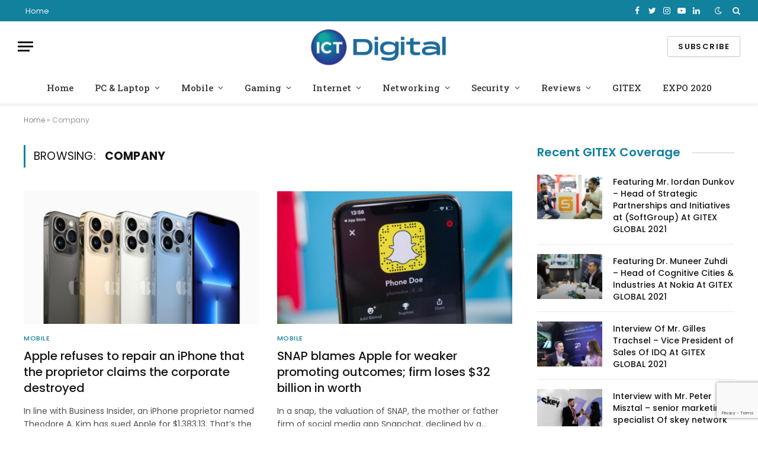

--- FILE ---
content_type: text/html; charset=UTF-8
request_url: https://ictdigital.com/tag/company/
body_size: 17241
content:
<!DOCTYPE html>
<html lang="en-US" class="s-light site-s-light">

<head>

	<meta charset="UTF-8" />
	<meta name="viewport" content="width=device-width, initial-scale=1" />
	<meta name='robots' content='index, follow, max-image-preview:large, max-snippet:-1, max-video-preview:-1' />

	<!-- This site is optimized with the Yoast SEO plugin v19.0 - https://yoast.com/wordpress/plugins/seo/ -->
	<title>Company Archives - ICT Digital | IT, Technology &amp; Startup News</title><link rel="preload" as="font" href="https://ictdigital.com/wp-content/themes/smart-mag/css/icons/fonts/ts-icons.woff2?v2.2" type="font/woff2" crossorigin="anonymous" />
	<link rel="canonical" href="https://ictdigital.com/tag/company/" />
	<meta property="og:locale" content="en_US" />
	<meta property="og:type" content="article" />
	<meta property="og:title" content="Company Archives - ICT Digital | IT, Technology &amp; Startup News" />
	<meta property="og:url" content="https://ictdigital.com/tag/company/" />
	<meta property="og:site_name" content="ICT Digital | IT, Technology &amp; Startup News" />
	<meta property="og:image" content="https://ictdigital.com/wp-content/uploads/2021/11/ICT-Digital-IT-Technology-News-from-the-Middle-East-Region.jpg" />
	<meta property="og:image:width" content="1640" />
	<meta property="og:image:height" content="924" />
	<meta property="og:image:type" content="image/jpeg" />
	<meta name="twitter:card" content="summary_large_image" />
	<script type="application/ld+json" class="yoast-schema-graph">{"@context":"https://schema.org","@graph":[{"@type":"Organization","@id":"https://ictdigital.com/#organization","name":"ICT Digital | IT & Technology News from Middle East & Africa","url":"https://ictdigital.com/","sameAs":["https://www.instagram.com/ictdigitalofficial/","https://www.linkedin.com/company/ictdigitalofficial/","https://www.youtube.com/channel/UCtIxhXyPDaR3UNvButgr4iA","https://www.facebook.com/ictcircleofficial"],"logo":{"@type":"ImageObject","inLanguage":"en-US","@id":"https://ictdigital.com/#/schema/logo/image/","url":"https://ictdigital.com/wp-content/uploads/2021/10/ICT-Digital-Logo-Final-02-1.png","contentUrl":"https://ictdigital.com/wp-content/uploads/2021/10/ICT-Digital-Logo-Final-02-1.png","width":1001,"height":1000,"caption":"ICT Digital | IT & Technology News from Middle East & Africa"},"image":{"@id":"https://ictdigital.com/#/schema/logo/image/"}},{"@type":"WebSite","@id":"https://ictdigital.com/#website","url":"https://ictdigital.com/","name":"ICT Digital | IT, Technology &amp; Startup News","description":"Covering MEA Region","publisher":{"@id":"https://ictdigital.com/#organization"},"potentialAction":[{"@type":"SearchAction","target":{"@type":"EntryPoint","urlTemplate":"https://ictdigital.com/?s={search_term_string}"},"query-input":"required name=search_term_string"}],"inLanguage":"en-US"},{"@type":"CollectionPage","@id":"https://ictdigital.com/tag/company/#webpage","url":"https://ictdigital.com/tag/company/","name":"Company Archives - ICT Digital | IT, Technology &amp; Startup News","isPartOf":{"@id":"https://ictdigital.com/#website"},"breadcrumb":{"@id":"https://ictdigital.com/tag/company/#breadcrumb"},"inLanguage":"en-US","potentialAction":[{"@type":"ReadAction","target":["https://ictdigital.com/tag/company/"]}]},{"@type":"BreadcrumbList","@id":"https://ictdigital.com/tag/company/#breadcrumb","itemListElement":[{"@type":"ListItem","position":1,"name":"Home","item":"https://ictdigital.com/"},{"@type":"ListItem","position":2,"name":"Company"}]}]}</script>
	<!-- / Yoast SEO plugin. -->


<link rel='dns-prefetch' href='//js-eu1.hs-scripts.com' />
<link rel='dns-prefetch' href='//www.google.com' />
<link rel='dns-prefetch' href='//fonts.googleapis.com' />
<link rel='dns-prefetch' href='//s.w.org' />
<link rel="alternate" type="application/rss+xml" title="ICT Digital | IT, Technology &amp; Startup News &raquo; Feed" href="https://ictdigital.com/feed/" />
<link rel="alternate" type="application/rss+xml" title="ICT Digital | IT, Technology &amp; Startup News &raquo; Comments Feed" href="https://ictdigital.com/comments/feed/" />
<link rel="alternate" type="application/rss+xml" title="ICT Digital | IT, Technology &amp; Startup News &raquo; Company Tag Feed" href="https://ictdigital.com/tag/company/feed/" />
<script type="text/javascript">
window._wpemojiSettings = {"baseUrl":"https:\/\/s.w.org\/images\/core\/emoji\/13.1.0\/72x72\/","ext":".png","svgUrl":"https:\/\/s.w.org\/images\/core\/emoji\/13.1.0\/svg\/","svgExt":".svg","source":{"concatemoji":"https:\/\/ictdigital.com\/wp-includes\/js\/wp-emoji-release.min.js?ver=5.9.12"}};
/*! This file is auto-generated */
!function(e,a,t){var n,r,o,i=a.createElement("canvas"),p=i.getContext&&i.getContext("2d");function s(e,t){var a=String.fromCharCode;p.clearRect(0,0,i.width,i.height),p.fillText(a.apply(this,e),0,0);e=i.toDataURL();return p.clearRect(0,0,i.width,i.height),p.fillText(a.apply(this,t),0,0),e===i.toDataURL()}function c(e){var t=a.createElement("script");t.src=e,t.defer=t.type="text/javascript",a.getElementsByTagName("head")[0].appendChild(t)}for(o=Array("flag","emoji"),t.supports={everything:!0,everythingExceptFlag:!0},r=0;r<o.length;r++)t.supports[o[r]]=function(e){if(!p||!p.fillText)return!1;switch(p.textBaseline="top",p.font="600 32px Arial",e){case"flag":return s([127987,65039,8205,9895,65039],[127987,65039,8203,9895,65039])?!1:!s([55356,56826,55356,56819],[55356,56826,8203,55356,56819])&&!s([55356,57332,56128,56423,56128,56418,56128,56421,56128,56430,56128,56423,56128,56447],[55356,57332,8203,56128,56423,8203,56128,56418,8203,56128,56421,8203,56128,56430,8203,56128,56423,8203,56128,56447]);case"emoji":return!s([10084,65039,8205,55357,56613],[10084,65039,8203,55357,56613])}return!1}(o[r]),t.supports.everything=t.supports.everything&&t.supports[o[r]],"flag"!==o[r]&&(t.supports.everythingExceptFlag=t.supports.everythingExceptFlag&&t.supports[o[r]]);t.supports.everythingExceptFlag=t.supports.everythingExceptFlag&&!t.supports.flag,t.DOMReady=!1,t.readyCallback=function(){t.DOMReady=!0},t.supports.everything||(n=function(){t.readyCallback()},a.addEventListener?(a.addEventListener("DOMContentLoaded",n,!1),e.addEventListener("load",n,!1)):(e.attachEvent("onload",n),a.attachEvent("onreadystatechange",function(){"complete"===a.readyState&&t.readyCallback()})),(n=t.source||{}).concatemoji?c(n.concatemoji):n.wpemoji&&n.twemoji&&(c(n.twemoji),c(n.wpemoji)))}(window,document,window._wpemojiSettings);
</script>
<style type="text/css">
img.wp-smiley,
img.emoji {
	display: inline !important;
	border: none !important;
	box-shadow: none !important;
	height: 1em !important;
	width: 1em !important;
	margin: 0 0.07em !important;
	vertical-align: -0.1em !important;
	background: none !important;
	padding: 0 !important;
}
</style>
	<link rel='stylesheet' id='litespeed-cache-dummy-css'  href='https://ictdigital.com/wp-content/plugins/litespeed-cache/assets/css/litespeed-dummy.css?ver=5.9.12' type='text/css' media='all' />
<link rel='stylesheet' id='wp-block-library-css'  href='https://ictdigital.com/wp-includes/css/dist/block-library/style.min.css?ver=5.9.12' type='text/css' media='all' />
<style id='global-styles-inline-css' type='text/css'>
body{--wp--preset--color--black: #000000;--wp--preset--color--cyan-bluish-gray: #abb8c3;--wp--preset--color--white: #ffffff;--wp--preset--color--pale-pink: #f78da7;--wp--preset--color--vivid-red: #cf2e2e;--wp--preset--color--luminous-vivid-orange: #ff6900;--wp--preset--color--luminous-vivid-amber: #fcb900;--wp--preset--color--light-green-cyan: #7bdcb5;--wp--preset--color--vivid-green-cyan: #00d084;--wp--preset--color--pale-cyan-blue: #8ed1fc;--wp--preset--color--vivid-cyan-blue: #0693e3;--wp--preset--color--vivid-purple: #9b51e0;--wp--preset--gradient--vivid-cyan-blue-to-vivid-purple: linear-gradient(135deg,rgba(6,147,227,1) 0%,rgb(155,81,224) 100%);--wp--preset--gradient--light-green-cyan-to-vivid-green-cyan: linear-gradient(135deg,rgb(122,220,180) 0%,rgb(0,208,130) 100%);--wp--preset--gradient--luminous-vivid-amber-to-luminous-vivid-orange: linear-gradient(135deg,rgba(252,185,0,1) 0%,rgba(255,105,0,1) 100%);--wp--preset--gradient--luminous-vivid-orange-to-vivid-red: linear-gradient(135deg,rgba(255,105,0,1) 0%,rgb(207,46,46) 100%);--wp--preset--gradient--very-light-gray-to-cyan-bluish-gray: linear-gradient(135deg,rgb(238,238,238) 0%,rgb(169,184,195) 100%);--wp--preset--gradient--cool-to-warm-spectrum: linear-gradient(135deg,rgb(74,234,220) 0%,rgb(151,120,209) 20%,rgb(207,42,186) 40%,rgb(238,44,130) 60%,rgb(251,105,98) 80%,rgb(254,248,76) 100%);--wp--preset--gradient--blush-light-purple: linear-gradient(135deg,rgb(255,206,236) 0%,rgb(152,150,240) 100%);--wp--preset--gradient--blush-bordeaux: linear-gradient(135deg,rgb(254,205,165) 0%,rgb(254,45,45) 50%,rgb(107,0,62) 100%);--wp--preset--gradient--luminous-dusk: linear-gradient(135deg,rgb(255,203,112) 0%,rgb(199,81,192) 50%,rgb(65,88,208) 100%);--wp--preset--gradient--pale-ocean: linear-gradient(135deg,rgb(255,245,203) 0%,rgb(182,227,212) 50%,rgb(51,167,181) 100%);--wp--preset--gradient--electric-grass: linear-gradient(135deg,rgb(202,248,128) 0%,rgb(113,206,126) 100%);--wp--preset--gradient--midnight: linear-gradient(135deg,rgb(2,3,129) 0%,rgb(40,116,252) 100%);--wp--preset--duotone--dark-grayscale: url('#wp-duotone-dark-grayscale');--wp--preset--duotone--grayscale: url('#wp-duotone-grayscale');--wp--preset--duotone--purple-yellow: url('#wp-duotone-purple-yellow');--wp--preset--duotone--blue-red: url('#wp-duotone-blue-red');--wp--preset--duotone--midnight: url('#wp-duotone-midnight');--wp--preset--duotone--magenta-yellow: url('#wp-duotone-magenta-yellow');--wp--preset--duotone--purple-green: url('#wp-duotone-purple-green');--wp--preset--duotone--blue-orange: url('#wp-duotone-blue-orange');--wp--preset--font-size--small: 13px;--wp--preset--font-size--medium: 20px;--wp--preset--font-size--large: 36px;--wp--preset--font-size--x-large: 42px;}.has-black-color{color: var(--wp--preset--color--black) !important;}.has-cyan-bluish-gray-color{color: var(--wp--preset--color--cyan-bluish-gray) !important;}.has-white-color{color: var(--wp--preset--color--white) !important;}.has-pale-pink-color{color: var(--wp--preset--color--pale-pink) !important;}.has-vivid-red-color{color: var(--wp--preset--color--vivid-red) !important;}.has-luminous-vivid-orange-color{color: var(--wp--preset--color--luminous-vivid-orange) !important;}.has-luminous-vivid-amber-color{color: var(--wp--preset--color--luminous-vivid-amber) !important;}.has-light-green-cyan-color{color: var(--wp--preset--color--light-green-cyan) !important;}.has-vivid-green-cyan-color{color: var(--wp--preset--color--vivid-green-cyan) !important;}.has-pale-cyan-blue-color{color: var(--wp--preset--color--pale-cyan-blue) !important;}.has-vivid-cyan-blue-color{color: var(--wp--preset--color--vivid-cyan-blue) !important;}.has-vivid-purple-color{color: var(--wp--preset--color--vivid-purple) !important;}.has-black-background-color{background-color: var(--wp--preset--color--black) !important;}.has-cyan-bluish-gray-background-color{background-color: var(--wp--preset--color--cyan-bluish-gray) !important;}.has-white-background-color{background-color: var(--wp--preset--color--white) !important;}.has-pale-pink-background-color{background-color: var(--wp--preset--color--pale-pink) !important;}.has-vivid-red-background-color{background-color: var(--wp--preset--color--vivid-red) !important;}.has-luminous-vivid-orange-background-color{background-color: var(--wp--preset--color--luminous-vivid-orange) !important;}.has-luminous-vivid-amber-background-color{background-color: var(--wp--preset--color--luminous-vivid-amber) !important;}.has-light-green-cyan-background-color{background-color: var(--wp--preset--color--light-green-cyan) !important;}.has-vivid-green-cyan-background-color{background-color: var(--wp--preset--color--vivid-green-cyan) !important;}.has-pale-cyan-blue-background-color{background-color: var(--wp--preset--color--pale-cyan-blue) !important;}.has-vivid-cyan-blue-background-color{background-color: var(--wp--preset--color--vivid-cyan-blue) !important;}.has-vivid-purple-background-color{background-color: var(--wp--preset--color--vivid-purple) !important;}.has-black-border-color{border-color: var(--wp--preset--color--black) !important;}.has-cyan-bluish-gray-border-color{border-color: var(--wp--preset--color--cyan-bluish-gray) !important;}.has-white-border-color{border-color: var(--wp--preset--color--white) !important;}.has-pale-pink-border-color{border-color: var(--wp--preset--color--pale-pink) !important;}.has-vivid-red-border-color{border-color: var(--wp--preset--color--vivid-red) !important;}.has-luminous-vivid-orange-border-color{border-color: var(--wp--preset--color--luminous-vivid-orange) !important;}.has-luminous-vivid-amber-border-color{border-color: var(--wp--preset--color--luminous-vivid-amber) !important;}.has-light-green-cyan-border-color{border-color: var(--wp--preset--color--light-green-cyan) !important;}.has-vivid-green-cyan-border-color{border-color: var(--wp--preset--color--vivid-green-cyan) !important;}.has-pale-cyan-blue-border-color{border-color: var(--wp--preset--color--pale-cyan-blue) !important;}.has-vivid-cyan-blue-border-color{border-color: var(--wp--preset--color--vivid-cyan-blue) !important;}.has-vivid-purple-border-color{border-color: var(--wp--preset--color--vivid-purple) !important;}.has-vivid-cyan-blue-to-vivid-purple-gradient-background{background: var(--wp--preset--gradient--vivid-cyan-blue-to-vivid-purple) !important;}.has-light-green-cyan-to-vivid-green-cyan-gradient-background{background: var(--wp--preset--gradient--light-green-cyan-to-vivid-green-cyan) !important;}.has-luminous-vivid-amber-to-luminous-vivid-orange-gradient-background{background: var(--wp--preset--gradient--luminous-vivid-amber-to-luminous-vivid-orange) !important;}.has-luminous-vivid-orange-to-vivid-red-gradient-background{background: var(--wp--preset--gradient--luminous-vivid-orange-to-vivid-red) !important;}.has-very-light-gray-to-cyan-bluish-gray-gradient-background{background: var(--wp--preset--gradient--very-light-gray-to-cyan-bluish-gray) !important;}.has-cool-to-warm-spectrum-gradient-background{background: var(--wp--preset--gradient--cool-to-warm-spectrum) !important;}.has-blush-light-purple-gradient-background{background: var(--wp--preset--gradient--blush-light-purple) !important;}.has-blush-bordeaux-gradient-background{background: var(--wp--preset--gradient--blush-bordeaux) !important;}.has-luminous-dusk-gradient-background{background: var(--wp--preset--gradient--luminous-dusk) !important;}.has-pale-ocean-gradient-background{background: var(--wp--preset--gradient--pale-ocean) !important;}.has-electric-grass-gradient-background{background: var(--wp--preset--gradient--electric-grass) !important;}.has-midnight-gradient-background{background: var(--wp--preset--gradient--midnight) !important;}.has-small-font-size{font-size: var(--wp--preset--font-size--small) !important;}.has-medium-font-size{font-size: var(--wp--preset--font-size--medium) !important;}.has-large-font-size{font-size: var(--wp--preset--font-size--large) !important;}.has-x-large-font-size{font-size: var(--wp--preset--font-size--x-large) !important;}
</style>
<link rel='stylesheet' id='contact-form-7-css'  href='https://ictdigital.com/wp-content/plugins/contact-form-7/includes/css/styles.css?ver=5.5.6.1' type='text/css' media='all' />
<link rel='stylesheet' id='smartmag-core-css'  href='https://ictdigital.com/wp-content/themes/smart-mag/style.css?ver=6.0.0' type='text/css' media='all' />
<link rel='stylesheet' id='magnific-popup-css'  href='https://ictdigital.com/wp-content/themes/smart-mag/css/lightbox.css?ver=6.0.0' type='text/css' media='all' />
<link rel='stylesheet' id='smartmag-icons-css'  href='https://ictdigital.com/wp-content/themes/smart-mag/css/icons/icons.css?ver=6.0.0' type='text/css' media='all' />
<link rel='stylesheet' id='smartmag-skin-css'  href='https://ictdigital.com/wp-content/themes/smart-mag/css/skin-thezine.css?ver=6.0.0' type='text/css' media='all' />
<style id='smartmag-skin-inline-css' type='text/css'>
:root { --c-main: #11819d;
--c-main-rgb: 17,129,157;
--text-font: "Poppins", system-ui, -apple-system, "Segoe UI", Arial, sans-serif;
--body-font: "Poppins", system-ui, -apple-system, "Segoe UI", Arial, sans-serif;
--title-font: "Poppins", system-ui, -apple-system, "Segoe UI", Arial, sans-serif;
--h-font: "Poppins", system-ui, -apple-system, "Segoe UI", Arial, sans-serif;
--title-fw-bold: 600;
--excerpt-size: 14px; }
.post-title:not(._) { font-weight: 500; }
.smart-head-main { --c-shadow: rgba(0,0,0,0.05); }
.smart-head-main .smart-head-top { --head-h: 36px; background-color: var(--c-main); }
.smart-head-main .smart-head-mid { --head-h: 85px; }
.smart-head-main .smart-head-bot { border-top-width: 0px; }
.navigation { font-family: "Roboto Slab", system-ui, -apple-system, "Segoe UI", Arial, sans-serif; }
.navigation-main .menu > li > a { font-weight: 500; }
.navigation-main { --nav-items-space: 18px; }
.s-light .navigation-main { --c-nav: #383838; }
.s-light .navigation { --c-nav-blip: #353535; }
.mobile-menu { font-family: "Roboto Slab", system-ui, -apple-system, "Segoe UI", Arial, sans-serif; font-size: 15px; }
.navigation-small .menu > li > a { font-family: "Poppins", system-ui, -apple-system, "Segoe UI", Arial, sans-serif; }
.s-dark .navigation-small { --c-nav: rgba(255,255,255,0.92); --c-nav-hov: #ffffff; }
.smart-head-main .spc-social { --c-spc-social: #ffffff; --c-spc-social-hov: #f2f2f2; }
.smart-head-main .logo-image { padding-bottom: 4px; }
.smart-head-main .search-icon:hover { color: #f2f2f2; }
.smart-head-main .scheme-switcher a:hover { color: #f2f2f2; }
.block-head .heading { font-family: "Poppins", system-ui, -apple-system, "Segoe UI", Arial, sans-serif; }
.block-head-e2 .heading { font-weight: 600; color: var(--c-main); }
.entry-content { font-size: 16px; line-height: 1.8; }
.s-head-modern-a .post-title { font-size: 24px; }


.term-color-8 { --c-main: #d40713; }
.navigation .menu-cat-8 { --c-term: #d40713; }

</style>
<link rel='stylesheet' id='smartmag-gfonts-custom-css'  href='https://fonts.googleapis.com/css?family=Poppins%3A400%2C500%2C600%2C700%7CRoboto+Slab%3A400%2C500%2C600%2C700' type='text/css' media='all' />
<script type='text/javascript' src='https://ictdigital.com/wp-includes/js/jquery/jquery.min.js?ver=3.6.0' id='jquery-core-js'></script>
<script type='text/javascript' src='https://ictdigital.com/wp-includes/js/jquery/jquery-migrate.min.js?ver=3.3.2' id='jquery-migrate-js'></script>
<link rel="https://api.w.org/" href="https://ictdigital.com/wp-json/" /><link rel="alternate" type="application/json" href="https://ictdigital.com/wp-json/wp/v2/tags/1893" /><link rel="EditURI" type="application/rsd+xml" title="RSD" href="https://ictdigital.com/xmlrpc.php?rsd" />
<link rel="wlwmanifest" type="application/wlwmanifest+xml" href="https://ictdigital.com/wp-includes/wlwmanifest.xml" /> 
<meta name="generator" content="WordPress 5.9.12" />
			<!-- DO NOT COPY THIS SNIPPET! Start of Page Analytics Tracking for HubSpot WordPress plugin v8.12.41-->
			<script type="text/javascript">
				var _hsq = _hsq || [];
				_hsq.push(["setContentId", "listing-page"]);
			</script>
			<!-- DO NOT COPY THIS SNIPPET! End of Page Analytics Tracking for HubSpot WordPress plugin -->
						<script>
				(function() {
					var hbspt = window.hbspt = window.hbspt || {};
					hbspt.forms = hbspt.forms || {};
					hbspt._wpFormsQueue = [];
					hbspt.enqueueForm = function(formDef) {
						if (hbspt.forms && hbspt.forms.create) {
							hbspt.forms.create(formDef);
						} else {
							hbspt._wpFormsQueue.push(formDef);
						}
					};
					if (!window.hbspt.forms.create) {
						Object.defineProperty(window.hbspt.forms, 'create', {
							configurable: true,
							get: function() {
								return hbspt._wpCreateForm;
							},
							set: function(value) {
								hbspt._wpCreateForm = value;
								while (hbspt._wpFormsQueue.length) {
									var formDef = hbspt._wpFormsQueue.shift();
									if (!document.currentScript) {
										var formScriptId = 'leadin-forms-v2-js';
										hubspot.utils.currentScript = document.getElementById(formScriptId);
									}
									hbspt._wpCreateForm.call(hbspt.forms, formDef);
								}
							},
						});
					}
				})();
			</script>
		
		<script>
		var BunyadSchemeKey = 'bunyad-scheme';
		(() => {
			const d = document.documentElement;
			const c = d.classList;
			const scheme = localStorage.getItem(BunyadSchemeKey);
			if (scheme) {
				d.dataset.origClass = c;
				scheme === 'dark' ? c.remove('s-light', 'site-s-light') : c.remove('s-dark', 'site-s-dark');
				c.add('site-s-' + scheme, 's-' + scheme);
			}
		})();
		</script>
		<style type="text/css">.recentcomments a{display:inline !important;padding:0 !important;margin:0 !important;}</style>
	
	
	
	<!-- Global site tag (gtag.js) - Google Analytics -->
<script async src="https://www.googletagmanager.com/gtag/js?id=G-QZYZWKKZ0L"></script>
<script>
  window.dataLayer = window.dataLayer || [];
  function gtag(){dataLayer.push(arguments);}
  gtag('js', new Date());

  gtag('config', 'G-QZYZWKKZ0L');
</script>
	
	
<script async src="https://pagead2.googlesyndication.com/pagead/js/adsbygoogle.js?client=ca-pub-4115508880560266"
     crossorigin="anonymous"></script>
	

</head>

<body class="archive tag tag-company tag-1893 right-sidebar has-lb has-lb-sm layout-normal elementor-default elementor-kit-9">

<svg xmlns="http://www.w3.org/2000/svg" viewBox="0 0 0 0" width="0" height="0" focusable="false" role="none" style="visibility: hidden; position: absolute; left: -9999px; overflow: hidden;" ><defs><filter id="wp-duotone-dark-grayscale"><feColorMatrix color-interpolation-filters="sRGB" type="matrix" values=" .299 .587 .114 0 0 .299 .587 .114 0 0 .299 .587 .114 0 0 .299 .587 .114 0 0 " /><feComponentTransfer color-interpolation-filters="sRGB" ><feFuncR type="table" tableValues="0 0.49803921568627" /><feFuncG type="table" tableValues="0 0.49803921568627" /><feFuncB type="table" tableValues="0 0.49803921568627" /><feFuncA type="table" tableValues="1 1" /></feComponentTransfer><feComposite in2="SourceGraphic" operator="in" /></filter></defs></svg><svg xmlns="http://www.w3.org/2000/svg" viewBox="0 0 0 0" width="0" height="0" focusable="false" role="none" style="visibility: hidden; position: absolute; left: -9999px; overflow: hidden;" ><defs><filter id="wp-duotone-grayscale"><feColorMatrix color-interpolation-filters="sRGB" type="matrix" values=" .299 .587 .114 0 0 .299 .587 .114 0 0 .299 .587 .114 0 0 .299 .587 .114 0 0 " /><feComponentTransfer color-interpolation-filters="sRGB" ><feFuncR type="table" tableValues="0 1" /><feFuncG type="table" tableValues="0 1" /><feFuncB type="table" tableValues="0 1" /><feFuncA type="table" tableValues="1 1" /></feComponentTransfer><feComposite in2="SourceGraphic" operator="in" /></filter></defs></svg><svg xmlns="http://www.w3.org/2000/svg" viewBox="0 0 0 0" width="0" height="0" focusable="false" role="none" style="visibility: hidden; position: absolute; left: -9999px; overflow: hidden;" ><defs><filter id="wp-duotone-purple-yellow"><feColorMatrix color-interpolation-filters="sRGB" type="matrix" values=" .299 .587 .114 0 0 .299 .587 .114 0 0 .299 .587 .114 0 0 .299 .587 .114 0 0 " /><feComponentTransfer color-interpolation-filters="sRGB" ><feFuncR type="table" tableValues="0.54901960784314 0.98823529411765" /><feFuncG type="table" tableValues="0 1" /><feFuncB type="table" tableValues="0.71764705882353 0.25490196078431" /><feFuncA type="table" tableValues="1 1" /></feComponentTransfer><feComposite in2="SourceGraphic" operator="in" /></filter></defs></svg><svg xmlns="http://www.w3.org/2000/svg" viewBox="0 0 0 0" width="0" height="0" focusable="false" role="none" style="visibility: hidden; position: absolute; left: -9999px; overflow: hidden;" ><defs><filter id="wp-duotone-blue-red"><feColorMatrix color-interpolation-filters="sRGB" type="matrix" values=" .299 .587 .114 0 0 .299 .587 .114 0 0 .299 .587 .114 0 0 .299 .587 .114 0 0 " /><feComponentTransfer color-interpolation-filters="sRGB" ><feFuncR type="table" tableValues="0 1" /><feFuncG type="table" tableValues="0 0.27843137254902" /><feFuncB type="table" tableValues="0.5921568627451 0.27843137254902" /><feFuncA type="table" tableValues="1 1" /></feComponentTransfer><feComposite in2="SourceGraphic" operator="in" /></filter></defs></svg><svg xmlns="http://www.w3.org/2000/svg" viewBox="0 0 0 0" width="0" height="0" focusable="false" role="none" style="visibility: hidden; position: absolute; left: -9999px; overflow: hidden;" ><defs><filter id="wp-duotone-midnight"><feColorMatrix color-interpolation-filters="sRGB" type="matrix" values=" .299 .587 .114 0 0 .299 .587 .114 0 0 .299 .587 .114 0 0 .299 .587 .114 0 0 " /><feComponentTransfer color-interpolation-filters="sRGB" ><feFuncR type="table" tableValues="0 0" /><feFuncG type="table" tableValues="0 0.64705882352941" /><feFuncB type="table" tableValues="0 1" /><feFuncA type="table" tableValues="1 1" /></feComponentTransfer><feComposite in2="SourceGraphic" operator="in" /></filter></defs></svg><svg xmlns="http://www.w3.org/2000/svg" viewBox="0 0 0 0" width="0" height="0" focusable="false" role="none" style="visibility: hidden; position: absolute; left: -9999px; overflow: hidden;" ><defs><filter id="wp-duotone-magenta-yellow"><feColorMatrix color-interpolation-filters="sRGB" type="matrix" values=" .299 .587 .114 0 0 .299 .587 .114 0 0 .299 .587 .114 0 0 .299 .587 .114 0 0 " /><feComponentTransfer color-interpolation-filters="sRGB" ><feFuncR type="table" tableValues="0.78039215686275 1" /><feFuncG type="table" tableValues="0 0.94901960784314" /><feFuncB type="table" tableValues="0.35294117647059 0.47058823529412" /><feFuncA type="table" tableValues="1 1" /></feComponentTransfer><feComposite in2="SourceGraphic" operator="in" /></filter></defs></svg><svg xmlns="http://www.w3.org/2000/svg" viewBox="0 0 0 0" width="0" height="0" focusable="false" role="none" style="visibility: hidden; position: absolute; left: -9999px; overflow: hidden;" ><defs><filter id="wp-duotone-purple-green"><feColorMatrix color-interpolation-filters="sRGB" type="matrix" values=" .299 .587 .114 0 0 .299 .587 .114 0 0 .299 .587 .114 0 0 .299 .587 .114 0 0 " /><feComponentTransfer color-interpolation-filters="sRGB" ><feFuncR type="table" tableValues="0.65098039215686 0.40392156862745" /><feFuncG type="table" tableValues="0 1" /><feFuncB type="table" tableValues="0.44705882352941 0.4" /><feFuncA type="table" tableValues="1 1" /></feComponentTransfer><feComposite in2="SourceGraphic" operator="in" /></filter></defs></svg><svg xmlns="http://www.w3.org/2000/svg" viewBox="0 0 0 0" width="0" height="0" focusable="false" role="none" style="visibility: hidden; position: absolute; left: -9999px; overflow: hidden;" ><defs><filter id="wp-duotone-blue-orange"><feColorMatrix color-interpolation-filters="sRGB" type="matrix" values=" .299 .587 .114 0 0 .299 .587 .114 0 0 .299 .587 .114 0 0 .299 .587 .114 0 0 " /><feComponentTransfer color-interpolation-filters="sRGB" ><feFuncR type="table" tableValues="0.098039215686275 1" /><feFuncG type="table" tableValues="0 0.66274509803922" /><feFuncB type="table" tableValues="0.84705882352941 0.41960784313725" /><feFuncA type="table" tableValues="1 1" /></feComponentTransfer><feComposite in2="SourceGraphic" operator="in" /></filter></defs></svg>

<div class="main-wrap">

	
<div class="off-canvas-backdrop"></div>
<div class="mobile-menu-container off-canvas hide-widgets-sm" id="off-canvas">

	<div class="off-canvas-head">
		<a href="#" class="close"><i class="tsi tsi-times"></i></a>

		<div class="ts-logo">
					</div>
	</div>

	<div class="off-canvas-content">

					<ul class="mobile-menu"></ul>
		
					<div class="off-canvas-widgets">
				
		<div id="smartmag-block-newsletter-1" class="widget ts-block-widget smartmag-widget-newsletter">		
		<div class="block">
			<div class="block-newsletter ">
	<div class="spc-newsletter spc-newsletter-b spc-newsletter-center spc-newsletter-sm">

		<div class="bg-wrap"></div>

		
		<div class="inner">

			
			
			<h3 class="heading">
				Subscribe to Updates			</h3>

							<div class="base-text message">
					<p>Get the latest creative news from FooBar about art, design and business.</p>
</div>
			
			
			<div class="fields fields-style fields-full"></div>
		</div>
	</div>
</div>		</div>

		</div>
		<div id="smartmag-block-posts-small-3" class="widget ts-block-widget smartmag-widget-posts-small">		
		<div class="block">
					<section class="block-wrap block-posts-small block-sc mb-none" data-id="1">

			<div class="widget-title block-head block-head-ac block-head-b"><h5 class="heading">What's Hot</h5></div>	
			<div class="block-content">
				
	<div class="loop loop-small loop-small-a loop-sep loop-small-sep grid grid-1 md:grid-1 sm:grid-1 xs:grid-1">

					
<article class="l-post  small-a-post m-pos-left small-post">

	
			<div class="media">

		
			<a href="https://ictdigital.com/modern-tech/data-centres/impact-of-infrastructure-status-for-the-dc-industry-announced-in-the-union-budget-2022/" class="image-link media-ratio ar-bunyad-thumb" title="Impact of “infrastructure status” for the DC industry announced in the Union Budget 2022"><span data-bgsrc="https://ictdigital.com/wp-content/uploads/2022/02/digitization-g1921540a0_1920-1-300x200.jpg" class="img bg-cover wp-post-image attachment-medium size-medium lazyload" data-bgset="https://ictdigital.com/wp-content/uploads/2022/02/digitization-g1921540a0_1920-1-300x200.jpg 300w, https://ictdigital.com/wp-content/uploads/2022/02/digitization-g1921540a0_1920-1-1024x683.jpg 1024w, https://ictdigital.com/wp-content/uploads/2022/02/digitization-g1921540a0_1920-1-768x512.jpg 768w, https://ictdigital.com/wp-content/uploads/2022/02/digitization-g1921540a0_1920-1-1536x1024.jpg 1536w, https://ictdigital.com/wp-content/uploads/2022/02/digitization-g1921540a0_1920-1-150x100.jpg 150w, https://ictdigital.com/wp-content/uploads/2022/02/digitization-g1921540a0_1920-1-450x300.jpg 450w, https://ictdigital.com/wp-content/uploads/2022/02/digitization-g1921540a0_1920-1-1200x800.jpg 1200w, https://ictdigital.com/wp-content/uploads/2022/02/digitization-g1921540a0_1920-1.jpg 1920w" data-sizes="(max-width: 110px) 100vw, 110px"></span></a>			
			
			
			
		
		</div>
	

	
		<div class="content">

			<div class="post-meta post-meta-a post-meta-left"><h4 class="is-title post-title"><a href="https://ictdigital.com/modern-tech/data-centres/impact-of-infrastructure-status-for-the-dc-industry-announced-in-the-union-budget-2022/">Impact of “infrastructure status” for the DC industry announced in the Union Budget 2022</a></h4></div>			
			
			
		</div>

	
</article>	
					
<article class="l-post  small-a-post m-pos-left small-post">

	
			<div class="media">

		
			<a href="https://ictdigital.com/featured/milestone-systems-appoints-new-chief-revenue-officer/" class="image-link media-ratio ar-bunyad-thumb" title="Milestone Systems appoints new Chief Revenue Officer"><span data-bgsrc="https://ictdigital.com/wp-content/uploads/2022/01/Milestone-logo-300x167.jpg" class="img bg-cover wp-post-image attachment-medium size-medium lazyload" data-bgset="https://ictdigital.com/wp-content/uploads/2022/01/Milestone-logo-300x167.jpg 300w, https://ictdigital.com/wp-content/uploads/2022/01/Milestone-logo-768x427.jpg 768w, https://ictdigital.com/wp-content/uploads/2022/01/Milestone-logo-150x83.jpg 150w, https://ictdigital.com/wp-content/uploads/2022/01/Milestone-logo-450x250.jpg 450w, https://ictdigital.com/wp-content/uploads/2022/01/Milestone-logo.jpg 900w" data-sizes="(max-width: 110px) 100vw, 110px"></span></a>			
			
			
			
		
		</div>
	

	
		<div class="content">

			<div class="post-meta post-meta-a post-meta-left"><h4 class="is-title post-title"><a href="https://ictdigital.com/featured/milestone-systems-appoints-new-chief-revenue-officer/">Milestone Systems appoints new Chief Revenue Officer</a></h4></div>			
			
			
		</div>

	
</article>	
					
<article class="l-post  small-a-post m-pos-left small-post">

	
			<div class="media">

		
			<a href="https://ictdigital.com/india/iim-udaipur-incubated-tech-startup-fasterrweb-obtains-funding/" class="image-link media-ratio ar-bunyad-thumb" title="IIM Udaipur Incubated tech startup FasterrWeb obtains funding"><span data-bgsrc="https://ictdigital.com/wp-content/uploads/2022/01/businessman-gc2ddea6f0_1920-300x231.jpg" class="img bg-cover wp-post-image attachment-medium size-medium lazyload" data-bgset="https://ictdigital.com/wp-content/uploads/2022/01/businessman-gc2ddea6f0_1920-300x231.jpg 300w, https://ictdigital.com/wp-content/uploads/2022/01/businessman-gc2ddea6f0_1920-1024x788.jpg 1024w, https://ictdigital.com/wp-content/uploads/2022/01/businessman-gc2ddea6f0_1920-768x591.jpg 768w, https://ictdigital.com/wp-content/uploads/2022/01/businessman-gc2ddea6f0_1920-1536x1182.jpg 1536w, https://ictdigital.com/wp-content/uploads/2022/01/businessman-gc2ddea6f0_1920-150x115.jpg 150w, https://ictdigital.com/wp-content/uploads/2022/01/businessman-gc2ddea6f0_1920-450x346.jpg 450w, https://ictdigital.com/wp-content/uploads/2022/01/businessman-gc2ddea6f0_1920-1200x924.jpg 1200w, https://ictdigital.com/wp-content/uploads/2022/01/businessman-gc2ddea6f0_1920.jpg 1920w" data-sizes="(max-width: 110px) 100vw, 110px"></span></a>			
			
			
			
		
		</div>
	

	
		<div class="content">

			<div class="post-meta post-meta-a post-meta-left"><h4 class="is-title post-title"><a href="https://ictdigital.com/india/iim-udaipur-incubated-tech-startup-fasterrweb-obtains-funding/">IIM Udaipur Incubated tech startup FasterrWeb obtains funding</a></h4></div>			
			
			
		</div>

	
</article>	
		
	</div>

					</div>

		</section>
				</div>

		</div>			</div>
		
		
		<div class="spc-social spc-social-b smart-head-social">
		
			
				<a href="https://www.facebook.com/ictdigitalofficial" class="link s-facebook" target="_blank" rel="noopener">
					<i class="icon tsi tsi-facebook"></i>
					<span class="visuallyhidden">Facebook</span>
				</a>
									
			
				<a href="https://twitter.com/_ictdigital%20" class="link s-twitter" target="_blank" rel="noopener">
					<i class="icon tsi tsi-twitter"></i>
					<span class="visuallyhidden">Twitter</span>
				</a>
									
			
				<a href="https://www.instagram.com/ictdigitalofficial/%20" class="link s-instagram" target="_blank" rel="noopener">
					<i class="icon tsi tsi-instagram"></i>
					<span class="visuallyhidden">Instagram</span>
				</a>
									
			
		</div>

		
	</div>

</div>
<div class="smart-head smart-head-a smart-head-main" id="smart-head" data-sticky="auto" data-sticky-type="smart">
	
	<div class="smart-head-row smart-head-top s-dark smart-head-row-full">

		<div class="inner full">

							
				<div class="items items-left ">
					<div class="nav-wrap">
		<nav class="navigation navigation-small nav-hov-a">
			<ul id="menu-top-links" class="menu"><li id="menu-item-1150" class="menu-item menu-item-type-custom menu-item-object-custom menu-item-home menu-item-1150"><a href="https://ictdigital.com">Home</a></li>
</ul>		</nav>
	</div>
				</div>

							
				<div class="items items-center empty">
								</div>

							
				<div class="items items-right ">
				
		<div class="spc-social spc-social-a smart-head-social">
		
			
				<a href="https://www.facebook.com/ictdigitalofficial" class="link s-facebook" target="_blank" rel="noopener">
					<i class="icon tsi tsi-facebook"></i>
					<span class="visuallyhidden">Facebook</span>
				</a>
									
			
				<a href="https://twitter.com/_ictdigital%20" class="link s-twitter" target="_blank" rel="noopener">
					<i class="icon tsi tsi-twitter"></i>
					<span class="visuallyhidden">Twitter</span>
				</a>
									
			
				<a href="https://www.instagram.com/ictdigitalofficial/%20" class="link s-instagram" target="_blank" rel="noopener">
					<i class="icon tsi tsi-instagram"></i>
					<span class="visuallyhidden">Instagram</span>
				</a>
									
			
				<a href="https://www.youtube.com/channel/UCtIxhXyPDaR3UNvButgr4iA?sub_confirmation=1" class="link s-youtube" target="_blank" rel="noopener">
					<i class="icon tsi tsi-youtube-play"></i>
					<span class="visuallyhidden">YouTube</span>
				</a>
									
			
				<a href="https://www.linkedin.com/company/ictdigitalofficial/" class="link s-linkedin" target="_blank" rel="noopener">
					<i class="icon tsi tsi-linkedin"></i>
					<span class="visuallyhidden">LinkedIn</span>
				</a>
									
			
		</div>

		
<div class="scheme-switcher has-icon-only">
	<a href="#" class="toggle is-icon toggle-dark" title="Switch to Dark Design - easier on eyes.">
		<i class="icon tsi tsi-moon"></i>
	</a>
	<a href="#" class="toggle is-icon toggle-light" title="Switch to Light Design.">
		<i class="icon tsi tsi-bright"></i>
	</a>
</div>

	<a href="#" class="search-icon has-icon-only is-icon" title="Search">
		<i class="tsi tsi-search"></i>
	</a>

				</div>

						
		</div>
	</div>

	
	<div class="smart-head-row smart-head-mid smart-head-row-3 is-light smart-head-row-full">

		<div class="inner full">

							
				<div class="items items-left ">
				
<button class="offcanvas-toggle has-icon" type="button" aria-label="Menu">
	<span class="hamburger-icon hamburger-icon-a">
		<span class="inner"></span>
	</span>
</button>				</div>

							
				<div class="items items-center ">
					<a href="https://ictdigital.com/" title="ICT Digital | IT, Technology &amp; Startup News" rel="home" class="logo-link ts-logo">
		<span>
			
				
											<img src="http://ictdigital.com/wp-content/uploads/2021/09/Untitled-design-5.jpg" class="logo-image logo-image-dark" alt="ICT Digital | IT, Technology &amp; Startup News" />
					
					<img src="https://ictdigital.com/wp-content/uploads/2021/10/ict-digital-it-technology-news.png" class="logo-image" alt="ICT Digital | IT, Technology &amp; Startup News" />

									 
					</span>
	</a>				</div>

							
				<div class="items items-right ">
				
	<a href="#" class="ts-button ts-button-alt ts-button1">
		Subscribe	</a>
				</div>

						
		</div>
	</div>

	
	<div class="smart-head-row smart-head-bot smart-head-row-3 is-light has-center-nav smart-head-row-full">

		<div class="inner full">

							
				<div class="items items-left empty">
								</div>

							
				<div class="items items-center ">
					<div class="nav-wrap">
		<nav class="navigation navigation-main nav-hov-a">
			<ul id="menu-main-menu" class="menu"><li id="menu-item-1137" class="menu-item menu-item-type-custom menu-item-object-custom menu-item-home menu-item-1137"><a href="http://ictdigital.com">Home</a></li>
<li id="menu-item-1392" class="menu-item menu-item-type-taxonomy menu-item-object-category menu-item-has-children menu-cat-7 menu-item-1392"><a href="https://ictdigital.com/category/pc-laptop/">PC &amp; Laptop</a>
<ul class="sub-menu">
	<li id="menu-item-1397" class="menu-item menu-item-type-taxonomy menu-item-object-category menu-cat-8 menu-item-1397"><a href="https://ictdigital.com/category/pc-laptop/software/">Software</a></li>
	<li id="menu-item-1394" class="menu-item menu-item-type-taxonomy menu-item-object-category menu-cat-9 menu-item-1394"><a href="https://ictdigital.com/category/pc-laptop/hardware/">Hardware</a></li>
	<li id="menu-item-1395" class="menu-item menu-item-type-taxonomy menu-item-object-category menu-cat-22 menu-item-1395"><a href="https://ictdigital.com/category/pc-laptop/operating-systems/">Operating Systems</a></li>
	<li id="menu-item-1396" class="menu-item menu-item-type-taxonomy menu-item-object-category menu-cat-88 menu-item-1396"><a href="https://ictdigital.com/category/pc-laptop/peripherals/">Peripherals</a></li>
	<li id="menu-item-1393" class="menu-item menu-item-type-taxonomy menu-item-object-category menu-cat-10 menu-item-1393"><a href="https://ictdigital.com/category/pc-laptop/accessories/">Accessories</a></li>
</ul>
</li>
<li id="menu-item-1400" class="menu-item menu-item-type-taxonomy menu-item-object-category menu-item-has-children menu-cat-6 menu-item-1400"><a href="https://ictdigital.com/category/mobile/">Mobile</a>
<ul class="sub-menu">
	<li id="menu-item-1403" class="menu-item menu-item-type-taxonomy menu-item-object-category menu-cat-23 menu-item-1403"><a href="https://ictdigital.com/category/mobile/smartphones/">SmartPhones</a></li>
	<li id="menu-item-1401" class="menu-item menu-item-type-taxonomy menu-item-object-category menu-cat-26 menu-item-1401"><a href="https://ictdigital.com/category/mobile/ipad/">IPad</a></li>
	<li id="menu-item-1404" class="menu-item menu-item-type-taxonomy menu-item-object-category menu-cat-25 menu-item-1404"><a href="https://ictdigital.com/category/mobile/tablet/">Tablet</a></li>
	<li id="menu-item-1405" class="menu-item menu-item-type-taxonomy menu-item-object-category menu-cat-27 menu-item-1405"><a href="https://ictdigital.com/category/mobile/wearable/">Wearable</a></li>
	<li id="menu-item-1402" class="menu-item menu-item-type-taxonomy menu-item-object-category menu-cat-24 menu-item-1402"><a href="https://ictdigital.com/category/mobile/mobile-apps/">Mobile Apps</a></li>
</ul>
</li>
<li id="menu-item-1408" class="menu-item menu-item-type-taxonomy menu-item-object-category menu-item-has-children menu-cat-4 menu-item-1408"><a href="https://ictdigital.com/category/gaming/">Gaming</a>
<ul class="sub-menu">
	<li id="menu-item-1410" class="menu-item menu-item-type-taxonomy menu-item-object-category menu-cat-48 menu-item-1410"><a href="https://ictdigital.com/category/gaming/mobile-gaming/">Mobile Gaming</a></li>
	<li id="menu-item-1411" class="menu-item menu-item-type-taxonomy menu-item-object-category menu-cat-47 menu-item-1411"><a href="https://ictdigital.com/category/gaming/pc-gaming/">PC Gaming</a></li>
	<li id="menu-item-1409" class="menu-item menu-item-type-taxonomy menu-item-object-category menu-cat-49 menu-item-1409"><a href="https://ictdigital.com/category/gaming/hardware-gaming/">Hardware</a></li>
</ul>
</li>
<li id="menu-item-1412" class="menu-item menu-item-type-taxonomy menu-item-object-category menu-item-has-children menu-cat-3 menu-item-1412"><a href="https://ictdigital.com/category/internet/">Internet</a>
<ul class="sub-menu">
	<li id="menu-item-1414" class="menu-item menu-item-type-taxonomy menu-item-object-category menu-cat-34 menu-item-1414"><a href="https://ictdigital.com/category/internet/e-commerce/">e-Commerce</a></li>
	<li id="menu-item-1416" class="menu-item menu-item-type-taxonomy menu-item-object-category menu-cat-33 menu-item-1416"><a href="https://ictdigital.com/category/internet/social-network/">Social Network</a></li>
	<li id="menu-item-1413" class="menu-item menu-item-type-taxonomy menu-item-object-category menu-cat-35 menu-item-1413"><a href="https://ictdigital.com/category/internet/cryptocurrency/">Cryptocurrency</a></li>
	<li id="menu-item-1415" class="menu-item menu-item-type-taxonomy menu-item-object-category menu-cat-36 menu-item-1415"><a href="https://ictdigital.com/category/internet/internet-of-things/">Internet of Things</a></li>
</ul>
</li>
<li id="menu-item-1417" class="menu-item menu-item-type-taxonomy menu-item-object-category menu-item-has-children menu-cat-2 menu-item-1417"><a href="https://ictdigital.com/category/networking/">Networking</a>
<ul class="sub-menu">
	<li id="menu-item-1419" class="menu-item menu-item-type-taxonomy menu-item-object-category menu-cat-29 menu-item-1419"><a href="https://ictdigital.com/category/networking/data-center/">Data Center</a></li>
	<li id="menu-item-1418" class="menu-item menu-item-type-taxonomy menu-item-object-category menu-cat-28 menu-item-1418"><a href="https://ictdigital.com/category/networking/cloud/">Cloud</a></li>
	<li id="menu-item-1420" class="menu-item menu-item-type-taxonomy menu-item-object-category menu-cat-30 menu-item-1420"><a href="https://ictdigital.com/category/networking/server/">Server</a></li>
	<li id="menu-item-1421" class="menu-item menu-item-type-taxonomy menu-item-object-category menu-cat-32 menu-item-1421"><a href="https://ictdigital.com/category/networking/wan/">WAN</a></li>
	<li id="menu-item-1422" class="menu-item menu-item-type-taxonomy menu-item-object-category menu-cat-31 menu-item-1422"><a href="https://ictdigital.com/category/networking/wifi/">WiFi</a></li>
</ul>
</li>
<li id="menu-item-1425" class="menu-item menu-item-type-taxonomy menu-item-object-category menu-item-has-children menu-cat-5 menu-item-1425"><a href="https://ictdigital.com/category/security/">Security</a>
<ul class="sub-menu">
	<li id="menu-item-1431" class="menu-item menu-item-type-taxonomy menu-item-object-category menu-cat-45 menu-item-1431"><a href="https://ictdigital.com/category/security/privacy/">Privacy</a></li>
	<li id="menu-item-1427" class="menu-item menu-item-type-taxonomy menu-item-object-category menu-cat-46 menu-item-1427"><a href="https://ictdigital.com/category/security/hacking/">Hacking</a></li>
	<li id="menu-item-1428" class="menu-item menu-item-type-taxonomy menu-item-object-category menu-cat-44 menu-item-1428"><a href="https://ictdigital.com/category/security/malware/">Malware</a></li>
	<li id="menu-item-1429" class="menu-item menu-item-type-taxonomy menu-item-object-category menu-cat-43 menu-item-1429"><a href="https://ictdigital.com/category/security/mobile-security/">Mobile Security</a></li>
	<li id="menu-item-1430" class="menu-item menu-item-type-taxonomy menu-item-object-category menu-cat-42 menu-item-1430"><a href="https://ictdigital.com/category/security/network-security/">Network Security</a></li>
	<li id="menu-item-1426" class="menu-item menu-item-type-taxonomy menu-item-object-category menu-cat-41 menu-item-1426"><a href="https://ictdigital.com/category/security/application-security/">Application Security</a></li>
</ul>
</li>
<li id="menu-item-1432" class="menu-item menu-item-type-taxonomy menu-item-object-category menu-item-has-children menu-cat-50 menu-item-1432"><a href="https://ictdigital.com/category/reviews/">Reviews</a>
<ul class="sub-menu">
	<li id="menu-item-1434" class="menu-item menu-item-type-taxonomy menu-item-object-category menu-cat-51 menu-item-1434"><a href="https://ictdigital.com/category/reviews/desktop/">Desktop</a></li>
	<li id="menu-item-1438" class="menu-item menu-item-type-taxonomy menu-item-object-category menu-cat-52 menu-item-1438"><a href="https://ictdigital.com/category/reviews/laptop/">Laptop</a></li>
	<li id="menu-item-1439" class="menu-item menu-item-type-taxonomy menu-item-object-category menu-cat-54 menu-item-1439"><a href="https://ictdigital.com/category/reviews/mobile-reviews/">Mobile</a></li>
	<li id="menu-item-1440" class="menu-item menu-item-type-taxonomy menu-item-object-category menu-cat-55 menu-item-1440"><a href="https://ictdigital.com/category/reviews/mobile-apps-reviews/">Mobile Apps</a></li>
	<li id="menu-item-1441" class="menu-item menu-item-type-taxonomy menu-item-object-category menu-cat-53 menu-item-1441"><a href="https://ictdigital.com/category/reviews/software-reviews/">Software</a></li>
	<li id="menu-item-1435" class="menu-item menu-item-type-taxonomy menu-item-object-category menu-cat-56 menu-item-1435"><a href="https://ictdigital.com/category/reviews/gaming-reviews/">Gaming</a></li>
	<li id="menu-item-1436" class="menu-item menu-item-type-taxonomy menu-item-object-category menu-cat-57 menu-item-1436"><a href="https://ictdigital.com/category/reviews/headphone/">Headphone</a></li>
	<li id="menu-item-1442" class="menu-item menu-item-type-taxonomy menu-item-object-category menu-cat-58 menu-item-1442"><a href="https://ictdigital.com/category/reviews/speaker/">Speaker</a></li>
	<li id="menu-item-1433" class="menu-item menu-item-type-taxonomy menu-item-object-category menu-cat-59 menu-item-1433"><a href="https://ictdigital.com/category/reviews/camera/">Camera</a></li>
	<li id="menu-item-1443" class="menu-item menu-item-type-taxonomy menu-item-object-category menu-cat-60 menu-item-1443"><a href="https://ictdigital.com/category/reviews/tv/">TV</a></li>
	<li id="menu-item-1437" class="menu-item menu-item-type-taxonomy menu-item-object-category menu-cat-61 menu-item-1437"><a href="https://ictdigital.com/category/reviews/home-appliance/">Home Appliance</a></li>
</ul>
</li>
<li id="menu-item-223741" class="menu-item menu-item-type-taxonomy menu-item-object-category menu-cat-1321 menu-item-223741"><a href="https://ictdigital.com/category/gitex/">GITEX</a></li>
<li id="menu-item-235504" class="menu-item menu-item-type-taxonomy menu-item-object-category menu-cat-1320 menu-item-235504"><a href="https://ictdigital.com/category/expo-2020/">EXPO 2020</a></li>
</ul>		</nav>
	</div>
				</div>

							
				<div class="items items-right empty">
								</div>

						
		</div>
	</div>

	</div>
<div class="smart-head smart-head-a smart-head-mobile" id="smart-head-mobile" data-sticky="mid" data-sticky-type>
	
	<div class="smart-head-row smart-head-mid smart-head-row-3 is-light smart-head-row-full">

		<div class="inner wrap">

							
				<div class="items items-left ">
				
<button class="offcanvas-toggle has-icon" type="button" aria-label="Menu">
	<span class="hamburger-icon hamburger-icon-a">
		<span class="inner"></span>
	</span>
</button>				</div>

							
				<div class="items items-center ">
					<a href="https://ictdigital.com/" title="ICT Digital | IT, Technology &amp; Startup News" rel="home" class="logo-link ts-logo">
		<span>
			
				
											<img src="http://ictdigital.com/wp-content/uploads/2021/09/Untitled-design-5.jpg" class="logo-image logo-image-dark" alt="ICT Digital | IT, Technology &amp; Startup News" />
					
					<img src="https://ictdigital.com/wp-content/uploads/2021/10/ict-digital-it-technology-news.png" class="logo-image" alt="ICT Digital | IT, Technology &amp; Startup News" />

									 
					</span>
	</a>				</div>

							
				<div class="items items-right ">
				
<div class="scheme-switcher has-icon-only">
	<a href="#" class="toggle is-icon toggle-dark" title="Switch to Dark Design - easier on eyes.">
		<i class="icon tsi tsi-moon"></i>
	</a>
	<a href="#" class="toggle is-icon toggle-light" title="Switch to Light Design.">
		<i class="icon tsi tsi-bright"></i>
	</a>
</div>

	<a href="#" class="search-icon has-icon-only is-icon" title="Search">
		<i class="tsi tsi-search"></i>
	</a>

				</div>

						
		</div>
	</div>

	</div>
<nav class="breadcrumbs is-full-width breadcrumbs-a" id="breadcrumb"><div class="inner ts-contain "><span><span><a href="https://ictdigital.com/">Home</a> » <span class="breadcrumb_last" aria-current="page">Company</span></span></span></div></nav>
<div class="main ts-contain cf right-sidebar">
			<div class="ts-row">
			<div class="col-8 main-content">

							<h1 class="archive-heading">
					Browsing: <span>Company</span>				</h1>
						
					
							
					<section class="block-wrap block-grid mb-none" data-id="2">

				
			<div class="block-content">
					
	<div class="loop loop-grid loop-grid-base grid grid-2 md:grid-2 xs:grid-1">

					
<article class="l-post  grid-base-post grid-post">

	
			<div class="media">

		
			<a href="https://ictdigital.com/mobile/apple-refuses-to-repair-an-iphone-that-the-proprietor-claims-the-corporate-destroyed/" class="image-link media-ratio ratio-16-9" title="Apple refuses to repair an iPhone that the proprietor claims the corporate destroyed"><span data-bgsrc="https://ictdigital.com/wp-content/uploads/2021/10/Apple-refuses-to-fix-an-iPhone-that-the-owner-claims-450x253.jpg" class="img bg-cover wp-post-image attachment-bunyad-medium size-bunyad-medium lazyload" data-bgset="https://ictdigital.com/wp-content/uploads/2021/10/Apple-refuses-to-fix-an-iPhone-that-the-owner-claims-450x253.jpg 450w, https://ictdigital.com/wp-content/uploads/2021/10/Apple-refuses-to-fix-an-iPhone-that-the-owner-claims-300x169.jpg 300w, https://ictdigital.com/wp-content/uploads/2021/10/Apple-refuses-to-fix-an-iPhone-that-the-owner-claims-768x432.jpg 768w, https://ictdigital.com/wp-content/uploads/2021/10/Apple-refuses-to-fix-an-iPhone-that-the-owner-claims-150x84.jpg 150w, https://ictdigital.com/wp-content/uploads/2021/10/Apple-refuses-to-fix-an-iPhone-that-the-owner-claims.jpg 980w" data-sizes="(max-width: 377px) 100vw, 377px" role="img" aria-label="Apple refuses to fix an iPhone that the owner claims the company destroyed"></span></a>			
			
			
			
		
		</div>
	

	
		<div class="content">

			<div class="post-meta post-meta-a"><div class="post-meta-items meta-above"><span class="meta-item post-cat">
						
						<a href="https://ictdigital.com/category/mobile/" class="category term-color-6" rel="category">Mobile</a>
					</span>
					</div><h2 class="is-title post-title"><a href="https://ictdigital.com/mobile/apple-refuses-to-repair-an-iphone-that-the-proprietor-claims-the-corporate-destroyed/">Apple refuses to repair an iPhone that the proprietor claims the corporate destroyed</a></h2></div>			
						
				<div class="excerpt">
					<p>In line with Business Insider, an iPhone proprietor named Theodore A. Kim has sued Apple for $1,383.13. That&#8217;s the actual&hellip;</p>
				</div>
			
			
			
		</div>

	
</article>					
<article class="l-post  grid-base-post grid-post">

	
			<div class="media">

		
			<a href="https://ictdigital.com/mobile/snap-blames-apple-for-weaker-promoting-outcomes-firm-loses-32-billion-in-worth/" class="image-link media-ratio ratio-16-9" title="SNAP blames Apple for weaker promoting outcomes; firm loses $32 billion in worth"><span data-bgsrc="https://ictdigital.com/wp-content/uploads/2021/10/SNAP-blames-Apple-for-weaker-advertising-results-company-loses-32-450x253.jpg" class="img bg-cover wp-post-image attachment-bunyad-medium size-bunyad-medium lazyload" data-bgset="https://ictdigital.com/wp-content/uploads/2021/10/SNAP-blames-Apple-for-weaker-advertising-results-company-loses-32-450x253.jpg 450w, https://ictdigital.com/wp-content/uploads/2021/10/SNAP-blames-Apple-for-weaker-advertising-results-company-loses-32-300x169.jpg 300w, https://ictdigital.com/wp-content/uploads/2021/10/SNAP-blames-Apple-for-weaker-advertising-results-company-loses-32-1024x576.jpg 1024w, https://ictdigital.com/wp-content/uploads/2021/10/SNAP-blames-Apple-for-weaker-advertising-results-company-loses-32-768x432.jpg 768w, https://ictdigital.com/wp-content/uploads/2021/10/SNAP-blames-Apple-for-weaker-advertising-results-company-loses-32-150x84.jpg 150w, https://ictdigital.com/wp-content/uploads/2021/10/SNAP-blames-Apple-for-weaker-advertising-results-company-loses-32.jpg 1200w" data-sizes="(max-width: 377px) 100vw, 377px" role="img" aria-label="SNAP blames Apple for weaker advertising results; company loses $32 billion in value"></span></a>			
			
			
			
		
		</div>
	

	
		<div class="content">

			<div class="post-meta post-meta-a"><div class="post-meta-items meta-above"><span class="meta-item post-cat">
						
						<a href="https://ictdigital.com/category/mobile/" class="category term-color-6" rel="category">Mobile</a>
					</span>
					</div><h2 class="is-title post-title"><a href="https://ictdigital.com/mobile/snap-blames-apple-for-weaker-promoting-outcomes-firm-loses-32-billion-in-worth/">SNAP blames Apple for weaker promoting outcomes; firm loses $32 billion in worth</a></h2></div>			
						
				<div class="excerpt">
					<p>In a snap, the valuation of SNAP, the mother or father firm of social media app Snapchat, declined by a&hellip;</p>
				</div>
			
			
			
		</div>

	
</article>					
<article class="l-post  grid-base-post grid-post">

	
			<div class="media">

		
			<a href="https://ictdigital.com/gaming/major-twitch-leak-spills-company-secrets-better-change-your-password/" class="image-link media-ratio ratio-16-9" title="Major Twitch leak spills company secrets – better change your password"><span data-bgsrc="https://ictdigital.com/wp-content/uploads/2021/10/Major-Twitch-leak-spills-company-secrets-–-better-change-your-450x236.jpg" class="img bg-cover wp-post-image attachment-bunyad-medium size-bunyad-medium lazyload" data-bgset="https://ictdigital.com/wp-content/uploads/2021/10/Major-Twitch-leak-spills-company-secrets-–-better-change-your-450x236.jpg 450w, https://ictdigital.com/wp-content/uploads/2021/10/Major-Twitch-leak-spills-company-secrets-–-better-change-your-300x158.jpg 300w, https://ictdigital.com/wp-content/uploads/2021/10/Major-Twitch-leak-spills-company-secrets-–-better-change-your-1024x538.jpg 1024w, https://ictdigital.com/wp-content/uploads/2021/10/Major-Twitch-leak-spills-company-secrets-–-better-change-your-768x403.jpg 768w, https://ictdigital.com/wp-content/uploads/2021/10/Major-Twitch-leak-spills-company-secrets-–-better-change-your-150x79.jpg 150w, https://ictdigital.com/wp-content/uploads/2021/10/Major-Twitch-leak-spills-company-secrets-–-better-change-your.jpg 1200w" data-sizes="(max-width: 377px) 100vw, 377px" role="img" aria-label="Major Twitch leak spills company secrets – better change your password"></span></a>			
			
			
			
		
		</div>
	

	
		<div class="content">

			<div class="post-meta post-meta-a"><div class="post-meta-items meta-above"><span class="meta-item post-cat">
						
						<a href="https://ictdigital.com/category/gaming/" class="category term-color-4" rel="category">Gaming</a>
					</span>
					</div><h2 class="is-title post-title"><a href="https://ictdigital.com/gaming/major-twitch-leak-spills-company-secrets-better-change-your-password/">Major Twitch leak spills company secrets – better change your password</a></h2></div>			
						
				<div class="excerpt">
					<p>You better change your password pronto (pic: Photothek)Almost everything that makes up Twitch, from its source code to details of&hellip;</p>
				</div>
			
			
			
		</div>

	
</article>					
<article class="l-post  grid-base-post grid-post">

	
			<div class="media">

		
			<a href="https://ictdigital.com/gaming/veteran-ea-exec-blake-jorgensen-is-leaving-the-company/" class="image-link media-ratio ratio-16-9" title="Veteran EA Exec Blake Jorgensen Is Leaving The Company"><span data-bgsrc="https://ictdigital.com/wp-content/uploads/2021/10/Veteran-EA-Exec-Blake-Jorgensen-Is-Leaving-The-Company-450x248.png" class="img bg-cover wp-post-image attachment-bunyad-medium size-bunyad-medium lazyload" data-bgset="https://ictdigital.com/wp-content/uploads/2021/10/Veteran-EA-Exec-Blake-Jorgensen-Is-Leaving-The-Company-450x248.png 450w, https://ictdigital.com/wp-content/uploads/2021/10/Veteran-EA-Exec-Blake-Jorgensen-Is-Leaving-The-Company-300x165.png 300w, https://ictdigital.com/wp-content/uploads/2021/10/Veteran-EA-Exec-Blake-Jorgensen-Is-Leaving-The-Company-1024x564.png 1024w, https://ictdigital.com/wp-content/uploads/2021/10/Veteran-EA-Exec-Blake-Jorgensen-Is-Leaving-The-Company-768x423.png 768w, https://ictdigital.com/wp-content/uploads/2021/10/Veteran-EA-Exec-Blake-Jorgensen-Is-Leaving-The-Company-150x83.png 150w, https://ictdigital.com/wp-content/uploads/2021/10/Veteran-EA-Exec-Blake-Jorgensen-Is-Leaving-The-Company-1200x661.png 1200w, https://ictdigital.com/wp-content/uploads/2021/10/Veteran-EA-Exec-Blake-Jorgensen-Is-Leaving-The-Company.png 1228w" data-sizes="(max-width: 377px) 100vw, 377px" role="img" aria-label="Veteran EA Exec Blake Jorgensen Is Leaving The Company"></span></a>			
			
			
			
		
		</div>
	

	
		<div class="content">

			<div class="post-meta post-meta-a"><div class="post-meta-items meta-above"><span class="meta-item post-cat">
						
						<a href="https://ictdigital.com/category/gaming/" class="category term-color-4" rel="category">Gaming</a>
					</span>
					</div><h2 class="is-title post-title"><a href="https://ictdigital.com/gaming/veteran-ea-exec-blake-jorgensen-is-leaving-the-company/">Veteran EA Exec Blake Jorgensen Is Leaving The Company</a></h2></div>			
						
				<div class="excerpt">
					<p>Electronic Arts executive Blake Jorgensen is stepping down from his post. EA announced in a filing that Jorgensen has begun&hellip;</p>
				</div>
			
			
			
		</div>

	
</article>		
	</div>

	

	<nav class="main-pagination pagination-numbers" data-type="numbers">
			</nav>


	
			</div>

		</section>
		
			</div>
			
					
	
	<aside class="col-4 main-sidebar has-sep" data-sticky="1">
	
			<div class="inner  theiaStickySidebar">
		
			
		<div id="smartmag-block-posts-small-2" class="widget ts-block-widget smartmag-widget-posts-small">		
		<div class="block">
					<section class="block-wrap block-posts-small block-sc mb-none" data-id="3">

			<div class="widget-title block-head block-head-ac block-head block-head-ac block-head-e block-head-e2 is-left has-style"><h5 class="heading">Recent GITEX Coverage</h5></div>	
			<div class="block-content">
				
	<div class="loop loop-small loop-small-a loop-sep loop-small-sep grid grid-1 md:grid-1 sm:grid-1 xs:grid-1">

					
<article class="l-post  small-a-post m-pos-left small-post">

	
			<div class="media">

		
			<a href="https://ictdigital.com/gitex/featuring-mr-iordan-dunkov-head-of-strategic-partnerships-and-initiatives-at-softgroup-at-gitex-global-2021/" class="image-link media-ratio ar-bunyad-thumb" title="Featuring Mr. Iordan Dunkov &#8211; Head of Strategic Partnerships and Initiatives at (SoftGroup) At GITEX GLOBAL 2021"><span data-bgsrc="https://ictdigital.com/wp-content/uploads/2021/11/89-300x174.png" class="img bg-cover wp-post-image attachment-medium size-medium lazyload" data-bgset="https://ictdigital.com/wp-content/uploads/2021/11/89-300x174.png 300w, https://ictdigital.com/wp-content/uploads/2021/11/89-1024x593.png 1024w, https://ictdigital.com/wp-content/uploads/2021/11/89-768x445.png 768w, https://ictdigital.com/wp-content/uploads/2021/11/89-150x87.png 150w, https://ictdigital.com/wp-content/uploads/2021/11/89-450x261.png 450w, https://ictdigital.com/wp-content/uploads/2021/11/89.png 1102w" data-sizes="(max-width: 110px) 100vw, 110px"></span></a>			
			
			
			
		
		</div>
	

	
		<div class="content">

			<div class="post-meta post-meta-a post-meta-left"><h4 class="is-title post-title"><a href="https://ictdigital.com/gitex/featuring-mr-iordan-dunkov-head-of-strategic-partnerships-and-initiatives-at-softgroup-at-gitex-global-2021/">Featuring Mr. Iordan Dunkov &#8211; Head of Strategic Partnerships and Initiatives at (SoftGroup) At GITEX GLOBAL 2021</a></h4></div>			
			
			
		</div>

	
</article>	
					
<article class="l-post  small-a-post m-pos-left small-post">

	
			<div class="media">

		
			<a href="https://ictdigital.com/gitex/featuring-dr-muneer-zuhdi-head-of-cognitive-cities-industries-at-nokia-at-gitex-global-2021/" class="image-link media-ratio ar-bunyad-thumb" title="Featuring Dr. Muneer Zuhdi &#8211; Head of Cognitive Cities &#038; Industries At  Nokia At GITEX GLOBAL 2021"><span data-bgsrc="https://ictdigital.com/wp-content/uploads/2021/11/44-300x147.png" class="img bg-cover wp-post-image attachment-medium size-medium lazyload" data-bgset="https://ictdigital.com/wp-content/uploads/2021/11/44-300x147.png 300w, https://ictdigital.com/wp-content/uploads/2021/11/44-1024x501.png 1024w, https://ictdigital.com/wp-content/uploads/2021/11/44-768x376.png 768w, https://ictdigital.com/wp-content/uploads/2021/11/44-150x73.png 150w, https://ictdigital.com/wp-content/uploads/2021/11/44-450x220.png 450w, https://ictdigital.com/wp-content/uploads/2021/11/44.png 1114w" data-sizes="(max-width: 110px) 100vw, 110px"></span></a>			
			
			
			
		
		</div>
	

	
		<div class="content">

			<div class="post-meta post-meta-a post-meta-left"><h4 class="is-title post-title"><a href="https://ictdigital.com/gitex/featuring-dr-muneer-zuhdi-head-of-cognitive-cities-industries-at-nokia-at-gitex-global-2021/">Featuring Dr. Muneer Zuhdi &#8211; Head of Cognitive Cities &#038; Industries At  Nokia At GITEX GLOBAL 2021</a></h4></div>			
			
			
		</div>

	
</article>	
					
<article class="l-post  small-a-post m-pos-left small-post">

	
			<div class="media">

		
			<a href="https://ictdigital.com/gitex/interview-of-mr-gilles-trachsel-vice-president-of-sales-of-idq-at-gitex-global-2021/" class="image-link media-ratio ar-bunyad-thumb" title="Interview Of Mr. Gilles Trachsel &#8211; Vice President of Sales Of IDQ At GITEX GLOBAL 2021"><span data-bgsrc="https://ictdigital.com/wp-content/uploads/2021/11/55-300x147.png" class="img bg-cover wp-post-image attachment-medium size-medium lazyload" data-bgset="https://ictdigital.com/wp-content/uploads/2021/11/55-300x147.png 300w, https://ictdigital.com/wp-content/uploads/2021/11/55-1024x502.png 1024w, https://ictdigital.com/wp-content/uploads/2021/11/55-768x376.png 768w, https://ictdigital.com/wp-content/uploads/2021/11/55-150x74.png 150w, https://ictdigital.com/wp-content/uploads/2021/11/55-450x221.png 450w, https://ictdigital.com/wp-content/uploads/2021/11/55.png 1104w" data-sizes="(max-width: 110px) 100vw, 110px"></span></a>			
			
			
			
		
		</div>
	

	
		<div class="content">

			<div class="post-meta post-meta-a post-meta-left"><h4 class="is-title post-title"><a href="https://ictdigital.com/gitex/interview-of-mr-gilles-trachsel-vice-president-of-sales-of-idq-at-gitex-global-2021/">Interview Of Mr. Gilles Trachsel &#8211; Vice President of Sales Of IDQ At GITEX GLOBAL 2021</a></h4></div>			
			
			
		</div>

	
</article>	
					
<article class="l-post  small-a-post m-pos-left small-post">

	
			<div class="media">

		
			<a href="https://ictdigital.com/gitex/interview-with-mr-peter-misztal-senior-marketing-specialist-of-skey-network-at-gitex-global-2021/" class="image-link media-ratio ar-bunyad-thumb" title="Interview with Mr. Peter Misztal &#8211; senior marketing specialist Of skey network At GITEX GLOBAL 2021"><span data-bgsrc="https://ictdigital.com/wp-content/uploads/2021/11/77-300x149.png" class="img bg-cover wp-post-image attachment-medium size-medium lazyload" data-bgset="https://ictdigital.com/wp-content/uploads/2021/11/77-300x149.png 300w, https://ictdigital.com/wp-content/uploads/2021/11/77-1024x509.png 1024w, https://ictdigital.com/wp-content/uploads/2021/11/77-768x382.png 768w, https://ictdigital.com/wp-content/uploads/2021/11/77-150x75.png 150w, https://ictdigital.com/wp-content/uploads/2021/11/77-450x224.png 450w, https://ictdigital.com/wp-content/uploads/2021/11/77.png 1120w" data-sizes="(max-width: 110px) 100vw, 110px"></span></a>			
			
			
			
		
		</div>
	

	
		<div class="content">

			<div class="post-meta post-meta-a post-meta-left"><h4 class="is-title post-title"><a href="https://ictdigital.com/gitex/interview-with-mr-peter-misztal-senior-marketing-specialist-of-skey-network-at-gitex-global-2021/">Interview with Mr. Peter Misztal &#8211; senior marketing specialist Of skey network At GITEX GLOBAL 2021</a></h4></div>			
			
			
		</div>

	
</article>	
					
<article class="l-post  small-a-post m-pos-left small-post">

	
			<div class="media">

		
			<a href="https://ictdigital.com/gitex/with-the-founder-ceo-of-xready-lab-mr-khurram-pirov-at-gitex-global-2021/" class="image-link media-ratio ar-bunyad-thumb" title="With The Founder &#038; CEO of XREADY LAB &#8211; Mr. Khurram Pirov At GITEX GLOBAL 2021"><span data-bgsrc="https://ictdigital.com/wp-content/uploads/2021/11/7-300x149.png" class="img bg-cover wp-post-image attachment-medium size-medium lazyload" data-bgset="https://ictdigital.com/wp-content/uploads/2021/11/7-300x149.png 300w, https://ictdigital.com/wp-content/uploads/2021/11/7-768x382.png 768w, https://ictdigital.com/wp-content/uploads/2021/11/7-150x75.png 150w, https://ictdigital.com/wp-content/uploads/2021/11/7-450x224.png 450w, https://ictdigital.com/wp-content/uploads/2021/11/7.png 948w" data-sizes="(max-width: 110px) 100vw, 110px"></span></a>			
			
			
			
		
		</div>
	

	
		<div class="content">

			<div class="post-meta post-meta-a post-meta-left"><h4 class="is-title post-title"><a href="https://ictdigital.com/gitex/with-the-founder-ceo-of-xready-lab-mr-khurram-pirov-at-gitex-global-2021/">With The Founder &#038; CEO of XREADY LAB &#8211; Mr. Khurram Pirov At GITEX GLOBAL 2021</a></h4></div>			
			
			
		</div>

	
</article>	
					
<article class="l-post  small-a-post m-pos-left small-post">

	
			<div class="media">

		
			<a href="https://ictdigital.com/gitex/vice-president-of-sales-omni-clouds-ammar-al-jarrah/" class="image-link media-ratio ar-bunyad-thumb" title="Vice President of Sales Of Omni Clouds &#8211; Ammar Al Jarrah At GITEX GLOBAL 2021"><span data-bgsrc="https://ictdigital.com/wp-content/uploads/2021/11/9-300x138.png" class="img bg-cover wp-post-image attachment-medium size-medium lazyload" data-bgset="https://ictdigital.com/wp-content/uploads/2021/11/9-300x138.png 300w, https://ictdigital.com/wp-content/uploads/2021/11/9-768x352.png 768w, https://ictdigital.com/wp-content/uploads/2021/11/9-150x69.png 150w, https://ictdigital.com/wp-content/uploads/2021/11/9-450x206.png 450w, https://ictdigital.com/wp-content/uploads/2021/11/9.png 985w" data-sizes="(max-width: 110px) 100vw, 110px"></span></a>			
			
			
			
		
		</div>
	

	
		<div class="content">

			<div class="post-meta post-meta-a post-meta-left"><h4 class="is-title post-title"><a href="https://ictdigital.com/gitex/vice-president-of-sales-omni-clouds-ammar-al-jarrah/">Vice President of Sales Of Omni Clouds &#8211; Ammar Al Jarrah At GITEX GLOBAL 2021</a></h4></div>			
			
			
		</div>

	
</article>	
		
	</div>

					</div>

		</section>
				</div>

		</div>		</div>
	
	</aside>
	
			
		</div>
	</div>


	
			<footer class="main-footer cols-gap-lg footer-bold s-dark">

					
	
			<div class="lower-footer bold-footer-lower">
			<div class="ts-contain inner">

				

				
		<div class="spc-social spc-social-b ">
		
			
				<a href="https://www.facebook.com/ictdigitalofficial" class="link s-facebook" target="_blank" rel="noopener">
					<i class="icon tsi tsi-facebook"></i>
					<span class="visuallyhidden">Facebook</span>
				</a>
									
			
				<a href="https://www.instagram.com/ictdigitalofficial/%20" class="link s-instagram" target="_blank" rel="noopener">
					<i class="icon tsi tsi-instagram"></i>
					<span class="visuallyhidden">Instagram</span>
				</a>
									
			
				<a href="https://www.youtube.com/channel/UCtIxhXyPDaR3UNvButgr4iA?sub_confirmation=1" class="link s-youtube" target="_blank" rel="noopener">
					<i class="icon tsi tsi-youtube-play"></i>
					<span class="visuallyhidden">YouTube</span>
				</a>
									
			
				<a href="https://www.linkedin.com/company/ictdigitalofficial/" class="link s-linkedin" target="_blank" rel="noopener">
					<i class="icon tsi tsi-linkedin"></i>
					<span class="visuallyhidden">LinkedIn</span>
				</a>
									
			
		</div>

		
											
						<div class="links">
							<div class="menu-footer-links-container"><ul id="menu-footer-links" class="menu"><li id="menu-item-1154" class="menu-item menu-item-type-custom menu-item-object-custom menu-item-home menu-item-1154"><a href="http://ictdigital.com">Home</a></li>
</ul></div>						</div>
						
				
				<div class="copyright">
					&copy; 2026 All Rights Reserved. 				</div>
			</div>
		</div>		
			</footer>
		
	
</div><!-- .main-wrap -->



	<div class="search-modal-wrap" data-scheme="">
		<div class="search-modal-box" role="dialog" aria-modal="true">

			<form method="get" class="search-form" action="https://ictdigital.com/">
				<input type="search" class="search-field live-search-query" name="s" placeholder="Search..." value="" required />

				<button type="submit" class="search-submit visuallyhidden">Submit</button>

				<p class="message">
					Type above and press <em>Enter</em> to search. Press <em>Esc</em> to cancel.				</p>
						
			</form>

		</div>
	</div>


<script type='text/javascript' id='smartmag-lazyload-js-extra'>
/* <![CDATA[ */
var BunyadLazy = {"type":"normal"};
/* ]]> */
</script>
<script type='text/javascript' src='https://ictdigital.com/wp-content/themes/smart-mag/js/lazyload.js?ver=6.0.0' id='smartmag-lazyload-js'></script>
<script type='text/javascript' src='https://ictdigital.com/wp-includes/js/dist/vendor/regenerator-runtime.min.js?ver=0.13.9' id='regenerator-runtime-js'></script>
<script type='text/javascript' src='https://ictdigital.com/wp-includes/js/dist/vendor/wp-polyfill.min.js?ver=3.15.0' id='wp-polyfill-js'></script>
<script type='text/javascript' id='contact-form-7-js-extra'>
/* <![CDATA[ */
var wpcf7 = {"api":{"root":"https:\/\/ictdigital.com\/wp-json\/","namespace":"contact-form-7\/v1"},"cached":"1"};
/* ]]> */
</script>
<script type='text/javascript' src='https://ictdigital.com/wp-content/plugins/contact-form-7/includes/js/index.js?ver=5.5.6.1' id='contact-form-7-js'></script>
<script type='text/javascript' id='leadin-script-loader-js-js-extra'>
/* <![CDATA[ */
var leadin_wordpress = {"userRole":"visitor","pageType":"archive","leadinPluginVersion":"8.12.41"};
/* ]]> */
</script>
<script type='text/javascript' src='https://js-eu1.hs-scripts.com/25122739.js?integration=WordPress&#038;ver=8.12.41' async defer id='hs-script-loader'></script>
<script type='text/javascript' src='https://ictdigital.com/wp-content/themes/smart-mag/js/jquery.mfp-lightbox.js?ver=6.0.0' id='magnific-popup-js'></script>
<script type='text/javascript' src='https://ictdigital.com/wp-content/themes/smart-mag/js/jquery.sticky-sidebar.js?ver=6.0.0' id='theia-sticky-sidebar-js'></script>
<script type='text/javascript' id='smartmag-theme-js-extra'>
/* <![CDATA[ */
var Bunyad = {"ajaxurl":"https:\/\/ictdigital.com\/wp-admin\/admin-ajax.php"};
/* ]]> */
</script>
<script type='text/javascript' src='https://ictdigital.com/wp-content/themes/smart-mag/js/theme.js?ver=6.0.0' id='smartmag-theme-js'></script>
<script type='text/javascript' src='https://www.google.com/recaptcha/api.js?render=6LeJ_pccAAAAAATwqpmS6hFAF6ZaxVeWfTXu1AX2&#038;ver=3.0' id='google-recaptcha-js'></script>
<script type='text/javascript' id='wpcf7-recaptcha-js-extra'>
/* <![CDATA[ */
var wpcf7_recaptcha = {"sitekey":"6LeJ_pccAAAAAATwqpmS6hFAF6ZaxVeWfTXu1AX2","actions":{"homepage":"homepage","contactform":"contactform"}};
/* ]]> */
</script>
<script type='text/javascript' src='https://ictdigital.com/wp-content/plugins/contact-form-7/modules/recaptcha/index.js?ver=5.5.6.1' id='wpcf7-recaptcha-js'></script>

</body>
</html>

<!-- Page cached by LiteSpeed Cache 7.6.2 on 2026-01-15 22:12:24 -->

--- FILE ---
content_type: text/html; charset=utf-8
request_url: https://www.google.com/recaptcha/api2/anchor?ar=1&k=6LeJ_pccAAAAAATwqpmS6hFAF6ZaxVeWfTXu1AX2&co=aHR0cHM6Ly9pY3RkaWdpdGFsLmNvbTo0NDM.&hl=en&v=PoyoqOPhxBO7pBk68S4YbpHZ&size=invisible&anchor-ms=20000&execute-ms=30000&cb=bbgko261gvo
body_size: 48826
content:
<!DOCTYPE HTML><html dir="ltr" lang="en"><head><meta http-equiv="Content-Type" content="text/html; charset=UTF-8">
<meta http-equiv="X-UA-Compatible" content="IE=edge">
<title>reCAPTCHA</title>
<style type="text/css">
/* cyrillic-ext */
@font-face {
  font-family: 'Roboto';
  font-style: normal;
  font-weight: 400;
  font-stretch: 100%;
  src: url(//fonts.gstatic.com/s/roboto/v48/KFO7CnqEu92Fr1ME7kSn66aGLdTylUAMa3GUBHMdazTgWw.woff2) format('woff2');
  unicode-range: U+0460-052F, U+1C80-1C8A, U+20B4, U+2DE0-2DFF, U+A640-A69F, U+FE2E-FE2F;
}
/* cyrillic */
@font-face {
  font-family: 'Roboto';
  font-style: normal;
  font-weight: 400;
  font-stretch: 100%;
  src: url(//fonts.gstatic.com/s/roboto/v48/KFO7CnqEu92Fr1ME7kSn66aGLdTylUAMa3iUBHMdazTgWw.woff2) format('woff2');
  unicode-range: U+0301, U+0400-045F, U+0490-0491, U+04B0-04B1, U+2116;
}
/* greek-ext */
@font-face {
  font-family: 'Roboto';
  font-style: normal;
  font-weight: 400;
  font-stretch: 100%;
  src: url(//fonts.gstatic.com/s/roboto/v48/KFO7CnqEu92Fr1ME7kSn66aGLdTylUAMa3CUBHMdazTgWw.woff2) format('woff2');
  unicode-range: U+1F00-1FFF;
}
/* greek */
@font-face {
  font-family: 'Roboto';
  font-style: normal;
  font-weight: 400;
  font-stretch: 100%;
  src: url(//fonts.gstatic.com/s/roboto/v48/KFO7CnqEu92Fr1ME7kSn66aGLdTylUAMa3-UBHMdazTgWw.woff2) format('woff2');
  unicode-range: U+0370-0377, U+037A-037F, U+0384-038A, U+038C, U+038E-03A1, U+03A3-03FF;
}
/* math */
@font-face {
  font-family: 'Roboto';
  font-style: normal;
  font-weight: 400;
  font-stretch: 100%;
  src: url(//fonts.gstatic.com/s/roboto/v48/KFO7CnqEu92Fr1ME7kSn66aGLdTylUAMawCUBHMdazTgWw.woff2) format('woff2');
  unicode-range: U+0302-0303, U+0305, U+0307-0308, U+0310, U+0312, U+0315, U+031A, U+0326-0327, U+032C, U+032F-0330, U+0332-0333, U+0338, U+033A, U+0346, U+034D, U+0391-03A1, U+03A3-03A9, U+03B1-03C9, U+03D1, U+03D5-03D6, U+03F0-03F1, U+03F4-03F5, U+2016-2017, U+2034-2038, U+203C, U+2040, U+2043, U+2047, U+2050, U+2057, U+205F, U+2070-2071, U+2074-208E, U+2090-209C, U+20D0-20DC, U+20E1, U+20E5-20EF, U+2100-2112, U+2114-2115, U+2117-2121, U+2123-214F, U+2190, U+2192, U+2194-21AE, U+21B0-21E5, U+21F1-21F2, U+21F4-2211, U+2213-2214, U+2216-22FF, U+2308-230B, U+2310, U+2319, U+231C-2321, U+2336-237A, U+237C, U+2395, U+239B-23B7, U+23D0, U+23DC-23E1, U+2474-2475, U+25AF, U+25B3, U+25B7, U+25BD, U+25C1, U+25CA, U+25CC, U+25FB, U+266D-266F, U+27C0-27FF, U+2900-2AFF, U+2B0E-2B11, U+2B30-2B4C, U+2BFE, U+3030, U+FF5B, U+FF5D, U+1D400-1D7FF, U+1EE00-1EEFF;
}
/* symbols */
@font-face {
  font-family: 'Roboto';
  font-style: normal;
  font-weight: 400;
  font-stretch: 100%;
  src: url(//fonts.gstatic.com/s/roboto/v48/KFO7CnqEu92Fr1ME7kSn66aGLdTylUAMaxKUBHMdazTgWw.woff2) format('woff2');
  unicode-range: U+0001-000C, U+000E-001F, U+007F-009F, U+20DD-20E0, U+20E2-20E4, U+2150-218F, U+2190, U+2192, U+2194-2199, U+21AF, U+21E6-21F0, U+21F3, U+2218-2219, U+2299, U+22C4-22C6, U+2300-243F, U+2440-244A, U+2460-24FF, U+25A0-27BF, U+2800-28FF, U+2921-2922, U+2981, U+29BF, U+29EB, U+2B00-2BFF, U+4DC0-4DFF, U+FFF9-FFFB, U+10140-1018E, U+10190-1019C, U+101A0, U+101D0-101FD, U+102E0-102FB, U+10E60-10E7E, U+1D2C0-1D2D3, U+1D2E0-1D37F, U+1F000-1F0FF, U+1F100-1F1AD, U+1F1E6-1F1FF, U+1F30D-1F30F, U+1F315, U+1F31C, U+1F31E, U+1F320-1F32C, U+1F336, U+1F378, U+1F37D, U+1F382, U+1F393-1F39F, U+1F3A7-1F3A8, U+1F3AC-1F3AF, U+1F3C2, U+1F3C4-1F3C6, U+1F3CA-1F3CE, U+1F3D4-1F3E0, U+1F3ED, U+1F3F1-1F3F3, U+1F3F5-1F3F7, U+1F408, U+1F415, U+1F41F, U+1F426, U+1F43F, U+1F441-1F442, U+1F444, U+1F446-1F449, U+1F44C-1F44E, U+1F453, U+1F46A, U+1F47D, U+1F4A3, U+1F4B0, U+1F4B3, U+1F4B9, U+1F4BB, U+1F4BF, U+1F4C8-1F4CB, U+1F4D6, U+1F4DA, U+1F4DF, U+1F4E3-1F4E6, U+1F4EA-1F4ED, U+1F4F7, U+1F4F9-1F4FB, U+1F4FD-1F4FE, U+1F503, U+1F507-1F50B, U+1F50D, U+1F512-1F513, U+1F53E-1F54A, U+1F54F-1F5FA, U+1F610, U+1F650-1F67F, U+1F687, U+1F68D, U+1F691, U+1F694, U+1F698, U+1F6AD, U+1F6B2, U+1F6B9-1F6BA, U+1F6BC, U+1F6C6-1F6CF, U+1F6D3-1F6D7, U+1F6E0-1F6EA, U+1F6F0-1F6F3, U+1F6F7-1F6FC, U+1F700-1F7FF, U+1F800-1F80B, U+1F810-1F847, U+1F850-1F859, U+1F860-1F887, U+1F890-1F8AD, U+1F8B0-1F8BB, U+1F8C0-1F8C1, U+1F900-1F90B, U+1F93B, U+1F946, U+1F984, U+1F996, U+1F9E9, U+1FA00-1FA6F, U+1FA70-1FA7C, U+1FA80-1FA89, U+1FA8F-1FAC6, U+1FACE-1FADC, U+1FADF-1FAE9, U+1FAF0-1FAF8, U+1FB00-1FBFF;
}
/* vietnamese */
@font-face {
  font-family: 'Roboto';
  font-style: normal;
  font-weight: 400;
  font-stretch: 100%;
  src: url(//fonts.gstatic.com/s/roboto/v48/KFO7CnqEu92Fr1ME7kSn66aGLdTylUAMa3OUBHMdazTgWw.woff2) format('woff2');
  unicode-range: U+0102-0103, U+0110-0111, U+0128-0129, U+0168-0169, U+01A0-01A1, U+01AF-01B0, U+0300-0301, U+0303-0304, U+0308-0309, U+0323, U+0329, U+1EA0-1EF9, U+20AB;
}
/* latin-ext */
@font-face {
  font-family: 'Roboto';
  font-style: normal;
  font-weight: 400;
  font-stretch: 100%;
  src: url(//fonts.gstatic.com/s/roboto/v48/KFO7CnqEu92Fr1ME7kSn66aGLdTylUAMa3KUBHMdazTgWw.woff2) format('woff2');
  unicode-range: U+0100-02BA, U+02BD-02C5, U+02C7-02CC, U+02CE-02D7, U+02DD-02FF, U+0304, U+0308, U+0329, U+1D00-1DBF, U+1E00-1E9F, U+1EF2-1EFF, U+2020, U+20A0-20AB, U+20AD-20C0, U+2113, U+2C60-2C7F, U+A720-A7FF;
}
/* latin */
@font-face {
  font-family: 'Roboto';
  font-style: normal;
  font-weight: 400;
  font-stretch: 100%;
  src: url(//fonts.gstatic.com/s/roboto/v48/KFO7CnqEu92Fr1ME7kSn66aGLdTylUAMa3yUBHMdazQ.woff2) format('woff2');
  unicode-range: U+0000-00FF, U+0131, U+0152-0153, U+02BB-02BC, U+02C6, U+02DA, U+02DC, U+0304, U+0308, U+0329, U+2000-206F, U+20AC, U+2122, U+2191, U+2193, U+2212, U+2215, U+FEFF, U+FFFD;
}
/* cyrillic-ext */
@font-face {
  font-family: 'Roboto';
  font-style: normal;
  font-weight: 500;
  font-stretch: 100%;
  src: url(//fonts.gstatic.com/s/roboto/v48/KFO7CnqEu92Fr1ME7kSn66aGLdTylUAMa3GUBHMdazTgWw.woff2) format('woff2');
  unicode-range: U+0460-052F, U+1C80-1C8A, U+20B4, U+2DE0-2DFF, U+A640-A69F, U+FE2E-FE2F;
}
/* cyrillic */
@font-face {
  font-family: 'Roboto';
  font-style: normal;
  font-weight: 500;
  font-stretch: 100%;
  src: url(//fonts.gstatic.com/s/roboto/v48/KFO7CnqEu92Fr1ME7kSn66aGLdTylUAMa3iUBHMdazTgWw.woff2) format('woff2');
  unicode-range: U+0301, U+0400-045F, U+0490-0491, U+04B0-04B1, U+2116;
}
/* greek-ext */
@font-face {
  font-family: 'Roboto';
  font-style: normal;
  font-weight: 500;
  font-stretch: 100%;
  src: url(//fonts.gstatic.com/s/roboto/v48/KFO7CnqEu92Fr1ME7kSn66aGLdTylUAMa3CUBHMdazTgWw.woff2) format('woff2');
  unicode-range: U+1F00-1FFF;
}
/* greek */
@font-face {
  font-family: 'Roboto';
  font-style: normal;
  font-weight: 500;
  font-stretch: 100%;
  src: url(//fonts.gstatic.com/s/roboto/v48/KFO7CnqEu92Fr1ME7kSn66aGLdTylUAMa3-UBHMdazTgWw.woff2) format('woff2');
  unicode-range: U+0370-0377, U+037A-037F, U+0384-038A, U+038C, U+038E-03A1, U+03A3-03FF;
}
/* math */
@font-face {
  font-family: 'Roboto';
  font-style: normal;
  font-weight: 500;
  font-stretch: 100%;
  src: url(//fonts.gstatic.com/s/roboto/v48/KFO7CnqEu92Fr1ME7kSn66aGLdTylUAMawCUBHMdazTgWw.woff2) format('woff2');
  unicode-range: U+0302-0303, U+0305, U+0307-0308, U+0310, U+0312, U+0315, U+031A, U+0326-0327, U+032C, U+032F-0330, U+0332-0333, U+0338, U+033A, U+0346, U+034D, U+0391-03A1, U+03A3-03A9, U+03B1-03C9, U+03D1, U+03D5-03D6, U+03F0-03F1, U+03F4-03F5, U+2016-2017, U+2034-2038, U+203C, U+2040, U+2043, U+2047, U+2050, U+2057, U+205F, U+2070-2071, U+2074-208E, U+2090-209C, U+20D0-20DC, U+20E1, U+20E5-20EF, U+2100-2112, U+2114-2115, U+2117-2121, U+2123-214F, U+2190, U+2192, U+2194-21AE, U+21B0-21E5, U+21F1-21F2, U+21F4-2211, U+2213-2214, U+2216-22FF, U+2308-230B, U+2310, U+2319, U+231C-2321, U+2336-237A, U+237C, U+2395, U+239B-23B7, U+23D0, U+23DC-23E1, U+2474-2475, U+25AF, U+25B3, U+25B7, U+25BD, U+25C1, U+25CA, U+25CC, U+25FB, U+266D-266F, U+27C0-27FF, U+2900-2AFF, U+2B0E-2B11, U+2B30-2B4C, U+2BFE, U+3030, U+FF5B, U+FF5D, U+1D400-1D7FF, U+1EE00-1EEFF;
}
/* symbols */
@font-face {
  font-family: 'Roboto';
  font-style: normal;
  font-weight: 500;
  font-stretch: 100%;
  src: url(//fonts.gstatic.com/s/roboto/v48/KFO7CnqEu92Fr1ME7kSn66aGLdTylUAMaxKUBHMdazTgWw.woff2) format('woff2');
  unicode-range: U+0001-000C, U+000E-001F, U+007F-009F, U+20DD-20E0, U+20E2-20E4, U+2150-218F, U+2190, U+2192, U+2194-2199, U+21AF, U+21E6-21F0, U+21F3, U+2218-2219, U+2299, U+22C4-22C6, U+2300-243F, U+2440-244A, U+2460-24FF, U+25A0-27BF, U+2800-28FF, U+2921-2922, U+2981, U+29BF, U+29EB, U+2B00-2BFF, U+4DC0-4DFF, U+FFF9-FFFB, U+10140-1018E, U+10190-1019C, U+101A0, U+101D0-101FD, U+102E0-102FB, U+10E60-10E7E, U+1D2C0-1D2D3, U+1D2E0-1D37F, U+1F000-1F0FF, U+1F100-1F1AD, U+1F1E6-1F1FF, U+1F30D-1F30F, U+1F315, U+1F31C, U+1F31E, U+1F320-1F32C, U+1F336, U+1F378, U+1F37D, U+1F382, U+1F393-1F39F, U+1F3A7-1F3A8, U+1F3AC-1F3AF, U+1F3C2, U+1F3C4-1F3C6, U+1F3CA-1F3CE, U+1F3D4-1F3E0, U+1F3ED, U+1F3F1-1F3F3, U+1F3F5-1F3F7, U+1F408, U+1F415, U+1F41F, U+1F426, U+1F43F, U+1F441-1F442, U+1F444, U+1F446-1F449, U+1F44C-1F44E, U+1F453, U+1F46A, U+1F47D, U+1F4A3, U+1F4B0, U+1F4B3, U+1F4B9, U+1F4BB, U+1F4BF, U+1F4C8-1F4CB, U+1F4D6, U+1F4DA, U+1F4DF, U+1F4E3-1F4E6, U+1F4EA-1F4ED, U+1F4F7, U+1F4F9-1F4FB, U+1F4FD-1F4FE, U+1F503, U+1F507-1F50B, U+1F50D, U+1F512-1F513, U+1F53E-1F54A, U+1F54F-1F5FA, U+1F610, U+1F650-1F67F, U+1F687, U+1F68D, U+1F691, U+1F694, U+1F698, U+1F6AD, U+1F6B2, U+1F6B9-1F6BA, U+1F6BC, U+1F6C6-1F6CF, U+1F6D3-1F6D7, U+1F6E0-1F6EA, U+1F6F0-1F6F3, U+1F6F7-1F6FC, U+1F700-1F7FF, U+1F800-1F80B, U+1F810-1F847, U+1F850-1F859, U+1F860-1F887, U+1F890-1F8AD, U+1F8B0-1F8BB, U+1F8C0-1F8C1, U+1F900-1F90B, U+1F93B, U+1F946, U+1F984, U+1F996, U+1F9E9, U+1FA00-1FA6F, U+1FA70-1FA7C, U+1FA80-1FA89, U+1FA8F-1FAC6, U+1FACE-1FADC, U+1FADF-1FAE9, U+1FAF0-1FAF8, U+1FB00-1FBFF;
}
/* vietnamese */
@font-face {
  font-family: 'Roboto';
  font-style: normal;
  font-weight: 500;
  font-stretch: 100%;
  src: url(//fonts.gstatic.com/s/roboto/v48/KFO7CnqEu92Fr1ME7kSn66aGLdTylUAMa3OUBHMdazTgWw.woff2) format('woff2');
  unicode-range: U+0102-0103, U+0110-0111, U+0128-0129, U+0168-0169, U+01A0-01A1, U+01AF-01B0, U+0300-0301, U+0303-0304, U+0308-0309, U+0323, U+0329, U+1EA0-1EF9, U+20AB;
}
/* latin-ext */
@font-face {
  font-family: 'Roboto';
  font-style: normal;
  font-weight: 500;
  font-stretch: 100%;
  src: url(//fonts.gstatic.com/s/roboto/v48/KFO7CnqEu92Fr1ME7kSn66aGLdTylUAMa3KUBHMdazTgWw.woff2) format('woff2');
  unicode-range: U+0100-02BA, U+02BD-02C5, U+02C7-02CC, U+02CE-02D7, U+02DD-02FF, U+0304, U+0308, U+0329, U+1D00-1DBF, U+1E00-1E9F, U+1EF2-1EFF, U+2020, U+20A0-20AB, U+20AD-20C0, U+2113, U+2C60-2C7F, U+A720-A7FF;
}
/* latin */
@font-face {
  font-family: 'Roboto';
  font-style: normal;
  font-weight: 500;
  font-stretch: 100%;
  src: url(//fonts.gstatic.com/s/roboto/v48/KFO7CnqEu92Fr1ME7kSn66aGLdTylUAMa3yUBHMdazQ.woff2) format('woff2');
  unicode-range: U+0000-00FF, U+0131, U+0152-0153, U+02BB-02BC, U+02C6, U+02DA, U+02DC, U+0304, U+0308, U+0329, U+2000-206F, U+20AC, U+2122, U+2191, U+2193, U+2212, U+2215, U+FEFF, U+FFFD;
}
/* cyrillic-ext */
@font-face {
  font-family: 'Roboto';
  font-style: normal;
  font-weight: 900;
  font-stretch: 100%;
  src: url(//fonts.gstatic.com/s/roboto/v48/KFO7CnqEu92Fr1ME7kSn66aGLdTylUAMa3GUBHMdazTgWw.woff2) format('woff2');
  unicode-range: U+0460-052F, U+1C80-1C8A, U+20B4, U+2DE0-2DFF, U+A640-A69F, U+FE2E-FE2F;
}
/* cyrillic */
@font-face {
  font-family: 'Roboto';
  font-style: normal;
  font-weight: 900;
  font-stretch: 100%;
  src: url(//fonts.gstatic.com/s/roboto/v48/KFO7CnqEu92Fr1ME7kSn66aGLdTylUAMa3iUBHMdazTgWw.woff2) format('woff2');
  unicode-range: U+0301, U+0400-045F, U+0490-0491, U+04B0-04B1, U+2116;
}
/* greek-ext */
@font-face {
  font-family: 'Roboto';
  font-style: normal;
  font-weight: 900;
  font-stretch: 100%;
  src: url(//fonts.gstatic.com/s/roboto/v48/KFO7CnqEu92Fr1ME7kSn66aGLdTylUAMa3CUBHMdazTgWw.woff2) format('woff2');
  unicode-range: U+1F00-1FFF;
}
/* greek */
@font-face {
  font-family: 'Roboto';
  font-style: normal;
  font-weight: 900;
  font-stretch: 100%;
  src: url(//fonts.gstatic.com/s/roboto/v48/KFO7CnqEu92Fr1ME7kSn66aGLdTylUAMa3-UBHMdazTgWw.woff2) format('woff2');
  unicode-range: U+0370-0377, U+037A-037F, U+0384-038A, U+038C, U+038E-03A1, U+03A3-03FF;
}
/* math */
@font-face {
  font-family: 'Roboto';
  font-style: normal;
  font-weight: 900;
  font-stretch: 100%;
  src: url(//fonts.gstatic.com/s/roboto/v48/KFO7CnqEu92Fr1ME7kSn66aGLdTylUAMawCUBHMdazTgWw.woff2) format('woff2');
  unicode-range: U+0302-0303, U+0305, U+0307-0308, U+0310, U+0312, U+0315, U+031A, U+0326-0327, U+032C, U+032F-0330, U+0332-0333, U+0338, U+033A, U+0346, U+034D, U+0391-03A1, U+03A3-03A9, U+03B1-03C9, U+03D1, U+03D5-03D6, U+03F0-03F1, U+03F4-03F5, U+2016-2017, U+2034-2038, U+203C, U+2040, U+2043, U+2047, U+2050, U+2057, U+205F, U+2070-2071, U+2074-208E, U+2090-209C, U+20D0-20DC, U+20E1, U+20E5-20EF, U+2100-2112, U+2114-2115, U+2117-2121, U+2123-214F, U+2190, U+2192, U+2194-21AE, U+21B0-21E5, U+21F1-21F2, U+21F4-2211, U+2213-2214, U+2216-22FF, U+2308-230B, U+2310, U+2319, U+231C-2321, U+2336-237A, U+237C, U+2395, U+239B-23B7, U+23D0, U+23DC-23E1, U+2474-2475, U+25AF, U+25B3, U+25B7, U+25BD, U+25C1, U+25CA, U+25CC, U+25FB, U+266D-266F, U+27C0-27FF, U+2900-2AFF, U+2B0E-2B11, U+2B30-2B4C, U+2BFE, U+3030, U+FF5B, U+FF5D, U+1D400-1D7FF, U+1EE00-1EEFF;
}
/* symbols */
@font-face {
  font-family: 'Roboto';
  font-style: normal;
  font-weight: 900;
  font-stretch: 100%;
  src: url(//fonts.gstatic.com/s/roboto/v48/KFO7CnqEu92Fr1ME7kSn66aGLdTylUAMaxKUBHMdazTgWw.woff2) format('woff2');
  unicode-range: U+0001-000C, U+000E-001F, U+007F-009F, U+20DD-20E0, U+20E2-20E4, U+2150-218F, U+2190, U+2192, U+2194-2199, U+21AF, U+21E6-21F0, U+21F3, U+2218-2219, U+2299, U+22C4-22C6, U+2300-243F, U+2440-244A, U+2460-24FF, U+25A0-27BF, U+2800-28FF, U+2921-2922, U+2981, U+29BF, U+29EB, U+2B00-2BFF, U+4DC0-4DFF, U+FFF9-FFFB, U+10140-1018E, U+10190-1019C, U+101A0, U+101D0-101FD, U+102E0-102FB, U+10E60-10E7E, U+1D2C0-1D2D3, U+1D2E0-1D37F, U+1F000-1F0FF, U+1F100-1F1AD, U+1F1E6-1F1FF, U+1F30D-1F30F, U+1F315, U+1F31C, U+1F31E, U+1F320-1F32C, U+1F336, U+1F378, U+1F37D, U+1F382, U+1F393-1F39F, U+1F3A7-1F3A8, U+1F3AC-1F3AF, U+1F3C2, U+1F3C4-1F3C6, U+1F3CA-1F3CE, U+1F3D4-1F3E0, U+1F3ED, U+1F3F1-1F3F3, U+1F3F5-1F3F7, U+1F408, U+1F415, U+1F41F, U+1F426, U+1F43F, U+1F441-1F442, U+1F444, U+1F446-1F449, U+1F44C-1F44E, U+1F453, U+1F46A, U+1F47D, U+1F4A3, U+1F4B0, U+1F4B3, U+1F4B9, U+1F4BB, U+1F4BF, U+1F4C8-1F4CB, U+1F4D6, U+1F4DA, U+1F4DF, U+1F4E3-1F4E6, U+1F4EA-1F4ED, U+1F4F7, U+1F4F9-1F4FB, U+1F4FD-1F4FE, U+1F503, U+1F507-1F50B, U+1F50D, U+1F512-1F513, U+1F53E-1F54A, U+1F54F-1F5FA, U+1F610, U+1F650-1F67F, U+1F687, U+1F68D, U+1F691, U+1F694, U+1F698, U+1F6AD, U+1F6B2, U+1F6B9-1F6BA, U+1F6BC, U+1F6C6-1F6CF, U+1F6D3-1F6D7, U+1F6E0-1F6EA, U+1F6F0-1F6F3, U+1F6F7-1F6FC, U+1F700-1F7FF, U+1F800-1F80B, U+1F810-1F847, U+1F850-1F859, U+1F860-1F887, U+1F890-1F8AD, U+1F8B0-1F8BB, U+1F8C0-1F8C1, U+1F900-1F90B, U+1F93B, U+1F946, U+1F984, U+1F996, U+1F9E9, U+1FA00-1FA6F, U+1FA70-1FA7C, U+1FA80-1FA89, U+1FA8F-1FAC6, U+1FACE-1FADC, U+1FADF-1FAE9, U+1FAF0-1FAF8, U+1FB00-1FBFF;
}
/* vietnamese */
@font-face {
  font-family: 'Roboto';
  font-style: normal;
  font-weight: 900;
  font-stretch: 100%;
  src: url(//fonts.gstatic.com/s/roboto/v48/KFO7CnqEu92Fr1ME7kSn66aGLdTylUAMa3OUBHMdazTgWw.woff2) format('woff2');
  unicode-range: U+0102-0103, U+0110-0111, U+0128-0129, U+0168-0169, U+01A0-01A1, U+01AF-01B0, U+0300-0301, U+0303-0304, U+0308-0309, U+0323, U+0329, U+1EA0-1EF9, U+20AB;
}
/* latin-ext */
@font-face {
  font-family: 'Roboto';
  font-style: normal;
  font-weight: 900;
  font-stretch: 100%;
  src: url(//fonts.gstatic.com/s/roboto/v48/KFO7CnqEu92Fr1ME7kSn66aGLdTylUAMa3KUBHMdazTgWw.woff2) format('woff2');
  unicode-range: U+0100-02BA, U+02BD-02C5, U+02C7-02CC, U+02CE-02D7, U+02DD-02FF, U+0304, U+0308, U+0329, U+1D00-1DBF, U+1E00-1E9F, U+1EF2-1EFF, U+2020, U+20A0-20AB, U+20AD-20C0, U+2113, U+2C60-2C7F, U+A720-A7FF;
}
/* latin */
@font-face {
  font-family: 'Roboto';
  font-style: normal;
  font-weight: 900;
  font-stretch: 100%;
  src: url(//fonts.gstatic.com/s/roboto/v48/KFO7CnqEu92Fr1ME7kSn66aGLdTylUAMa3yUBHMdazQ.woff2) format('woff2');
  unicode-range: U+0000-00FF, U+0131, U+0152-0153, U+02BB-02BC, U+02C6, U+02DA, U+02DC, U+0304, U+0308, U+0329, U+2000-206F, U+20AC, U+2122, U+2191, U+2193, U+2212, U+2215, U+FEFF, U+FFFD;
}

</style>
<link rel="stylesheet" type="text/css" href="https://www.gstatic.com/recaptcha/releases/PoyoqOPhxBO7pBk68S4YbpHZ/styles__ltr.css">
<script nonce="z6w8k_E5Mfdur8NIHwpE8g" type="text/javascript">window['__recaptcha_api'] = 'https://www.google.com/recaptcha/api2/';</script>
<script type="text/javascript" src="https://www.gstatic.com/recaptcha/releases/PoyoqOPhxBO7pBk68S4YbpHZ/recaptcha__en.js" nonce="z6w8k_E5Mfdur8NIHwpE8g">
      
    </script></head>
<body><div id="rc-anchor-alert" class="rc-anchor-alert"></div>
<input type="hidden" id="recaptcha-token" value="[base64]">
<script type="text/javascript" nonce="z6w8k_E5Mfdur8NIHwpE8g">
      recaptcha.anchor.Main.init("[\x22ainput\x22,[\x22bgdata\x22,\x22\x22,\[base64]/[base64]/[base64]/[base64]/cjw8ejpyPj4+eil9Y2F0Y2gobCl7dGhyb3cgbDt9fSxIPWZ1bmN0aW9uKHcsdCx6KXtpZih3PT0xOTR8fHc9PTIwOCl0LnZbd10/dC52W3ddLmNvbmNhdCh6KTp0LnZbd109b2Yoeix0KTtlbHNle2lmKHQuYkImJnchPTMxNylyZXR1cm47dz09NjZ8fHc9PTEyMnx8dz09NDcwfHx3PT00NHx8dz09NDE2fHx3PT0zOTd8fHc9PTQyMXx8dz09Njh8fHc9PTcwfHx3PT0xODQ/[base64]/[base64]/[base64]/bmV3IGRbVl0oSlswXSk6cD09Mj9uZXcgZFtWXShKWzBdLEpbMV0pOnA9PTM/bmV3IGRbVl0oSlswXSxKWzFdLEpbMl0pOnA9PTQ/[base64]/[base64]/[base64]/[base64]\x22,\[base64]\\u003d\\u003d\x22,\x22wqvDrMKYwpPDnsKDbyk5wrZ/P8O8wpPDjsKaHsKEHsKGw7Zlw5lFwojDukXCr8K8OX4WTGnDuWvCskQ+Z0VXRnfDvRTDv1zDm8ObRgY2YMKZwqfDlkHDiBHDhsKqwq7Cs8OJwoJXw59HEWrDtGPCsSDDsQXDiRnCi8O9OMKiWcK1w7bDtGkQZmDCqcOewoRuw6t+VSfCvzo/HQZrw4F/FyR/w4ouw5/DjsOJwodWSMKVwqtwJ1xfckTDrMKMEcO1RMOtbCV3wqB6OcKNTl9DwrgYw681w7TDr8OrwrcyYA3DnsKQw4TDqxNAH2t2ccKFHl3DoMKMwo13YsKGXlEJGsOzeMOewo0MAnw5b8OGXnzDvhTCmMKKw73CvcOndMOswrIQw7fDtsKVBC/[base64]/CiB9LwqYqwr/[base64]/CusKAHXFIIyMIQMO1DGvCuSR5Uh1kBzTDoivCq8OnFFU5w45TGMORLcKrdcO3woJXwr/DulF4FBrCtChxTTVqw7xLYyHCqMO1IEDConNHwrgLMyAqw53DpcOCw77CuMOew51Rw5bCjghzwovDj8O2w4/CrsOBSTJJBMOgeCHCgcKdX8ODLifClwQuw6/Ch8Oqw57Dh8KDw6gVcsOjGCHDqsOKw4s1w6XDiAPDqsOPS8OTP8ONe8KcQUt1w6hWC8OjLXHDmsO/fiLCvkfDlS4/[base64]/w47Dj0LCk1bCqS/Dp2xNwqLDsMO7w5EDeMOHw4nCvMK3w5gaXMK2wqHCj8KWYsOnTcOYw5ccMjRAwrrDpWLDisOAdcOlw441wrxfJsOwW8O7wqs3w4MTbTHDjiVcw7PCiw8Rw7MtByLDgcKAw5fCkkDCgAJHWMO9XX/[base64]/CtsKVw4EHwqRDWGtlYsKjw6YvBgRXwqTCuRB/w57DmMO3fzt2wr0Pw5PDvcO0QsOhw6zDkjsGw4fDhcOiDWnCh8Osw6nCpRFbK05sw69zEsKZCiLCvXvCtMKuNMKCCMOjwr/DkxzCs8Okc8K+wq/DgsKEBsOKwopLw5LDigtOT8KuwqsTAynCvFfDssKBwq/[base64]/w7UowrYoIMKif0Y1wrjDhcOEN3x4w5Yww5XDhg5ow4jClQkeXS/[base64]/[base64]/Dn8OyXcO2wrLCvMOAMsKzwrXDtcOfX8OAwqtCFsKqwrzCo8OBV8O3FcO9KgfDiV1Nw6Bsw77DtMKjRsKAwrTDvw1nw6fCpMOswrVcOwnCr8O8SMKcwqXCjVzCt0UfwpgjwqIbwo5mKwTCqiEswpzCicKpYMKGPkzCssKswrkRw4nDoiZvwr9/ICbCgHXDmhozwpwTwpBew5pFTEHCisKYw48KTR5MZU05bE02YMOCTl88w5FhwqjCrMO/w4c/FnV/[base64]/woHDr8OFw6/Cr8Osw60Ww4HCh8KuX8OwfcO6EhLDs0/CgMKNeAPCocOPwpPDlcOhLXc9Aydcw5daw6dQw5wRw41TDhDDl3fDgCbDg2s9csKINyoww5IywrvDrW/Cr8OuwoQ7VMKbc3/DvyfDg8OFXWjCgzzClxNqGsOaSEx7QFrDiMKGw5oEw7VsX8OKw5XDhXzDjMOYwptywrfCmCXDsD1tMQvCiAlJYcKFO8KQHcOkSsOsNcOlQkrDqsKGDMKrw4fCjcOme8Oyw5tTW0DCm2DCki3CnsO3w6VkHWzCmTvCrAB1wp51w5RAw7VxS3BewpsYGcO3w69xwoRyM1/CsMKSw5fDhsKgwrkQOV/DgRZqRsOeTMOUwogowqTCicOKBsOiw4jDrVjDvBbCokDCvUnDrsOTVHnDmw0zPn3Cq8OFwovDlcKAwonCm8OzwofDshliIgRnwo/DvTlgVng+YEYRfsOlwrDClz0hwrTDpxlzwpR/bMKpGsO4woXCh8KkBQ/DisOgPEw/[base64]/CkcO6w5jDr8KXRsKSLWAUw68twrtWwpozwqvDgMOALEzCtsKJUFrCji3DnRfDnMOfwp7Cg8OBX8OyaMOYw4FqMsOKI8KYw4YselrDjG/DmcOxw7XDiUEQG8K2w54UYygVTR8Uw6nCuXjDoHkIGl3DtVHCr8KSwpbChsOUw7rDrDpvwrTCl0bDq8OKwoPDk2Nsw6RAL8OXw5PCkBkqwoDCtMKhw5lzwoDDq3fDsHbCrE7Ch8OLwoXDm3nCl8KOU8KNXS3CtcK5HsK/PTxON8KoV8Ozw7jDrsKsTcK6wqXDosKlf8O6wrpjwpPDgcOPw6Y9DT3Dk8OWw7sDGcOkeF7Dj8OVNBzClhMjWsOOOEHCqgsOHcKnDsO2N8OwRkMjThk0w4zDu2cqwpg9LMOXw4vCsMOJw5Nhw69rwq3CvMOCKMOtw69zZijDusO/[base64]/[base64]/[base64]/Dm2HCmcO8UMK4bwd0w7PDgGrClExDwr3CjsKIdMONIsKQw5XDj8OWJRJfHB/CscKyKmjCqMKlHcOZXsK+R37Cg15Dw5HCgi3Ch0nCoiEdwqTDhcKJwpPDh3BVQcOYw5AuLQcawqR5w6JuK8K0w6dtwq9QKW1Rw4hcaMKww7vDnsOBw4I1MsOZwrHDksKDwoQNISjCnsKmSsKGXCrDgT5awp/DtjzCnjVcwonCuMKuCMKBHH3Ch8Kpw5VCIsOUwrLDvREmw600DMOMQMOJw7PDhsOEFMKIwpFCKMKeOMObOTZuwoTDgSXDt37DngzCh1vCmBt6OkQeXFFfwrnDucOMwpFgU8O6QsKYw7jCm1jCvMKRw6kFGcKmWHtiw4Q/w6wGKsK2Bhcmw7ECFcK2RcOTZB/[base64]/[base64]/CoMOaEAsPKMOYwpFTF2jCmFZVwqc7f8KqanQOwpzDiW/Dt8Kiwr9JPcOVwozCnmxRwp5oCcKiFCbCvQbChmFXNh/CpMObwqDDiT5eOEMcAMOUw6cJwpAfw6XCtzFoLEXCjkLCqsKqSXHDosO1wpt3wok1wo1twp8dDsOGNlZQL8O5woTCkDA5w5jDrcOtwo9YcMKRLcOww4QXwrrCrwXCgsOzw6DCosOcwrdZw5TDqcKZTUNNw7fCr8KXw5Euc8O/Si0Bw4E2akrDi8KVw5V8UsO4RB5Sw7rCkClsYV1xBcOTwqLCtVtZwr0Od8KoLcOdwqjDkxzCvS3CmsK+X8OqVQfCqsK3wrTCokoPwosNw5oRMcO0wqo/VA/Cj0YkCzZpVMKJwpnDsjxNcF5MwqzCjcKpDsOPwq7DsCLCi3zCp8KXwq4MeGhqw5MJScK5D8Ohwo3Ds1Q/IsKpwpVmMsOgwonDh0zDoyzCnHI8X8OIwpY6wo1RwpNVUGPDqcOlCVNyDsKDdz10w78FSSjCk8Knw6wUR8ODw4MKwq/[base64]/DhkJ/w7oiR1nCnz/CvcO2Rm15VMKILsKXwpHDvWBhw5nCtA3DkQDDrMOxwoUjUVjDr8K3azIpwqk9wpEzw7LClcK2Uwdjw6fCgcKzw7Y5FXzDn8OHw6bCmkRIw7rDjsK2GxlufcOAN8OCw4LDqB/Do8O+wrnCkcO5NsOzHMK7IMKOw6nCklLCoEZfwojCoGJiLT9SwpgnT0sCwrfDiG7DksKmEcOzbsOKVcOjwrTCjMOkSsO0wqLCqsO+TcODw5bDosKpDTvDoyvDjj3DpxxneiUKwo7Diw/[base64]/[base64]/SsOhC8KHRGVsZwLDp2jDr8OEWMKGdcOow7fCmxPCisKEH3pLCEDCn8O+IBAHZUgCIcOIw4HCjR/CrwvDph4rwoIpwrjDh13CthxrRMOewqrDnkbDmsKaFz/CuyxzwrrDpsOuwpJBwpkLWsOHwq/DscOsKEtTdDnCgHlKwrcXwrEGFMKTw6zCtMOdw70twqFwfiYVT13CjsKwKyjDj8O5fcKPUirCosK8w4jDtcKIA8OOwp40ciwKwqjCu8Opd2jCjMKmw7HCpsO0w4M0MsKxa0o2IU8pP8O6X8OKS8OMQ2XCiVXDqMOyw6tjaSnDhcOjw6/DvTR9e8Ofwp9yw7BRw7lAwoLDjEgQE2bCjBHDkcKbScKjw5wrwrrDjMO+w4/Dl8KMEyA2RH/ClH0dwrjCuAoiLMOTI8KDw5PDlcO+wr/DlMK/wrgoesO2wo/[base64]/CuGLCi8KGSsOiw73Cp8Kqw5RGI3vCtcKpw74Ow6LDhMOaM8K0c8KXwojDksO8wo5pWcOtYsKoCsOvwoonw7VSbH19VDfCiMO5CkLCv8OTw5J7w7bCnsO5UUTDhGZwwp/Cih06FGRZLMKDVMODRmFsw7jDrVxvw7DCmzJ6BcKPRSfDpcOIwqh/wqx7wpchw63Cu8KLwo3DokzCk0pYwqxFasOUEHLDpcOubMOkNyrCn1tHw4/DjEDCrcOxwr3CgnxAGVTCuMKqw4JdX8KJwo1hwrbDsifDuQ8Nw4crw7kJwobDmQJAw4M1M8KzXQBlbiPDvMODXQfDoMOZwoVowq1dw57CrcK6w5oUaMOZw4cneg/Ds8KZw4QQwr8IX8OIwrl0DcKmw4HCg2HDqUHCqsOZw5Fjcm8Mw4R2XcKcR1wbwpM2H8K1woTCgG1jP8KiY8KvdMKLE8OpLADCjUPDh8KPZcKkAGNXw5pxAgHDucKmwpYzS8KUHMK5w5LDsiXCmg3DuSZTVcKpfsKlw57Dn27ClHljKj/Ck0MVwr0Qw79Pw4zDszLDsMO7cmLDhsOMw7IbOMKWw7XCpUrCpsONw6cTwpsDQcO/DMKBJ8KxNcOqO8ORVVjCrXnCgsOgwrzDoCDCsmcew4gQEALDrcK3w6nCpcO/bm7DsRHDhMO3w7XDjWlaQMKzwpdcw7/DkT/DrsORwqYNw64qdGnDhhQiSzbDoMOUYcOBMMK/wpvDkzYJWcOmwrcHw6bCm1I+ZcO1wpwXwqHDvsK6w5pywodJPSlDw6YFMwDCl8Kqwoo1w4fCuAViwpoATgNkVFTCrG5YwqLDncKyYMKDKsOMUR/[base64]/[base64]/Cg8OewpTCkV3Dm8K/[base64]/LMKpw5TDnsKbP0kmPB3CoMKlSBHDpcONQMO4woPCpz9EWMOmw7wmXcODw6dOEsKvTcKwAHVjwqrDn8OLwprChUw2w75YwrvDjh/DmcKoXnF+w6Rqw6VLITHDmsOnbG/CtjQKw4B9w7AfVsOJTDAxw43Cr8KqEcO7w4tBwohscC8LXTTDrkNwCsO1ORTDmcOIe8KOVk9JDcOpJsO/[base64]/B8OydsO1QCTDqRXCp8O/w47Dj8OyGitXw67DtsOuwqR8worCqsOQwozDr8KzOUzDqGXCsm3DtX7DvMKiFUzDsnUJfMOAw5w/H8OsaMOYw5czw6LDinnDlDQ1w4DDkcOZw60re8KpNRYjOMOqOmbCvRrDosO9cytEXMKrfhU4wrx1O2fDuFEwOi3CmsOAwq5feEPCoFHDmW3DpDdnw6pow4TDhsKow5fCt8KJw5/[base64]/[base64]/DvsOnw5pNKcKKw6DDrcKqFMKdw7TCh8KUwobCnmwAG8KSwpl/[base64]/DiTnCqsKxw54Rwpgcwrwpw4TCnzEgKsKdXRp6JsKYwqEpBxlYwpbDnh/DlB5xw63Cg0HDm3nCkHZ2w7ATwpnDu3l1KD7DkGjDgMKsw7F8w594HcKow6rDoH3Du8KOwoJZw4zDlsK/w63CnAPDncKrw6YSasOraAjCkMO2w5x1QmJuw5ojRcO/wqbCiG/Ds8Oew7/CuxHCnMOQIFzDo0DCkT/CkhBhFsKvS8KJOsKUfsKRw7RQbMKPEhNwwr0PDcKMw6nClyRGPjwiXWphwpbDmMK+w5QIWsORYx8oezNEXMKOemZlKSQfOgpRwq83TcOqwrQfwqrCt8KXwoRMazxpEMKTw75Xwo/DmcOOe8OXbcO4w5vCisK6LXgewp3Cn8KmK8KCZcKKwqLCgcOIw650VGkca8OqfT9vMVYHw6XCtMOlalg0U3USfMO/w5ZDwrRSw5w9w7snw63Dqx08LcOnwrlcfMOMw4jDnzYKwpjDq1DCq8ORYVTClcK3FxAAw4ZIw79EwpRadcK7U8OTBXnDssO/[base64]/[base64]/DusK2f8KXwqcWa8K9ZnjDklbCpMKwwovCucKQwrx7LsKKXMK8wrbDmMK3w59ZwoDDiTjCqsO7wqECCA8UPTYnw5XCsMODRcOqXMKJEWnCgC7CgsKSw6QHwrM4FMO+fw9vw4HCoMOzTHpmcDrChcK5PVXDoBNoTcO/MMKDUlQ7w53CksKdwp3DnGoJVsO7wpLCpcKew4VRw4tqw45KwofDocOldsOba8OEw5EWwqAyI8KXCzk2w5rCmx0GwrrChS0Zw7XDoAjCkFs4w6rCrMOjwqELJjfDhMONw7wkEcOhBsKuw6wnZsKZHGd+bn/Do8K7ZcOyAsOBKzFRacOhE8KyH3k9DHDDrMK1woY9YsOXXnVSOH13w77Cj8OgUSHDt3LDt2vDtX/CvcKjwqtvMMObwrnCrzTCu8ONVQ3DsXsGUhJnRsKjdsKWAyfDgwNcw7QOKQzDucK9w73DlsOhPS8Fw5vDvW9iVw/[base64]/w7pGwpfDssKtw4/DtjdVwoltwqMVGns1wojDj8OnUcKMRsKWLsKGTEIgwopQw7DDlnjDqQfCuDY1O8OAw71/J8KSw7d/wprDrBLDgycxw5PDmcKKw7vDkcOSIcOcw5HCkMK/wpEvasOyTWptw43CuMOiwonCsk0JPhkpMsKNB1HDlcOQYyHDlsKXw6TDvMK+wprCvsOaUcOrw7/DvsOkTcK2X8KRw5IzAkjCkmBBccKFw4DDo8KYYsOueMORw6I4DWPCozfDkSleDj5rfh5eYkYxwrVEw6QkwrjCmcKgDsKfw5PDnHNsHmgiXMKUazHDosK3w7LDl8K4bCLCjcO1ICfDqsKtKE/DlxhCwoXCrX0ewrXCqzRCeCrDi8OnSkkGbTZBwp/Dtx1dCzUcwqZMMsKBwrQFTsOwwqQdw4U9BMOFwpbDo3sVwobDmljCr8OGSU3DmcKRecOOcMK9wofDqMKENDsvw5zDgxFyGsKQwrYoayTDljEGw4VsOmJOw7LChGpfwonDrcOrecKUworCswfDomA6w7bDngB2W3x/N0fDlh5OFcOeWDnDjsOiwqdTfglOwr0AwoY2B0jCjMKBWXxsMWoCwoHCs8ONTSHCoF3Cp30WQsKTC8Kowpo+woLChcO8w5jClcO1w6ctW8KWw7NUcMKpw7fCtWTCrMOswqXCkFxRw7fCn2zCmzHCpcO8Uj/[base64]/[base64]/CksOqaF7Cs8KKwqzCsMK+w7bDt8K8D8Ovd0DCjMKVUMOhw5NkaAXCisKzw444UMKPwqvDoxwxdMOoVsK+wp/[base64]/[base64]/DqsOcJ8KLwonDlDIHw7Z+eRTDmHXDpw1UYcO1Fy7CjyLDhlTCisKRc8KiLF3Ck8OPWiwEJcOUbVbCkcObbcK7c8K9wpgdVl7Cl8KLK8OkKcONwpLDr8KkwrjDvEzCmXwRYcOeRXLCpcKHwr0tw5PCp8OBwqrDpBYRw5tDwrzCsH/CmBZ7JnJxTcOrw4TCk8OTP8KSaMOQd8OXVA51czhvK8KdwqRTQgrDt8KOwqXCo3cHw6HCrFtqccKjWwLCjsKfw4PDkMOjSCdNOsKOW1fCnCEXw5zCvcKjK8Osw5LDj0HCnB/DvmXDsAPCt8Oxw4PDpsO9w6cXwo3ClH/Dp8KYfQh5w45dwofCuMOVw77Ct8OUwoE7wqnDqMK+dG7CtU/DiHZWKsKuAMOaKEpAHzDDj3c/[base64]/CisOLBjzCvcKTc8KSwrXCtwUcLcOGwpnDgMK8wovClBjCq8O3SnVJdsKcSMK9SBgxZ8OmeFzClsK1XVcWw60GVHNUwrnClsOwwp3DpMOuQRF5w6EQwrpkwofCgS8Iw4MGwrnDuMKIXMO2w7nCmwXCqMKUJCUkUcKlw7XCu1Q2Z3DDmlrDvwNJwpHCisKlZk/CoCIyUcO/[base64]/[base64]/DtcOQw5UEd8OlSzfDrsOwZyZjwqZNdE3DicKaw7XDkMOZw7IMb8K9ACUww68iwr9xw5TDolgZL8OQw6/DoMOtw4DCq8KRwoPDhR4XwqzCocO0w5hcFcKRwqVjw7HDh1vChMOtwqfDt3EhwrUewqzCvB/Dq8KAwrZ6JcOkw6LDqcK+V17CsCZdwp7Dpm9RW8O9wo0UbEfDisKTfl/[base64]/w7lXw6VkTRXCrnNKwpHDhR8NIR5ZwrTDp8KhwpwaKmHDpMOnw7Q4UBAIw6ILw40uFMKRbyrCvsOWwp3Di10gEcKQwowmwpU/ecKQI8OvwoVmCEIKHMKmwobCtSrCni8Iwo1Lw4nCl8Kdw7J5c0nCumB1w4wdwpXDisKlYHYMwrLCmXUdIAMGw7vDoMKedcOmw5nDocOmwp3CqcKmwqgHw4BEPydRSsK0woPDlwU/w6PDnMKXRcK3w7rDhMKCwqLDn8OswrHDj8KrwqDCkzTDsGnCucK8wqt3ZsOewposFlrDlBAdFDjDlsOmcsK+ZMOHwqXDiRkAUsOsK2TDvcOjX8O2wo1uwpsswo1dFsK/[base64]/Ct3VgJHZIw4VbO8K9w5VrwrFqwqfDk8K1YcOHCG/DhH7Dhh/CqsOJaWoow7zCksKTS3bDtnckwpTCh8O5w6XDrFhNwrAQUH7CvMO4wppTw7xrwqtmwonCuRnCusOTJibDmCovGzTDksKsw5zCrsKjRWZXw5vDqsOqwp1gw4Acw5ZAFxXDokfDtsKTwqfDrsK4w4crw5DCs3zCvihjw4XCg8ObV2Y/[base64]/CusK6w6nDrmrDhHjDlTTCnXc2w5rCsG1MH8KDWAPDisOFJMKmw6vCjTg8B8KnNGLCumDCmzthw45Iw4jCvybDvnbDs1rCmnJMZMOSBMK9e8O8a3TDrsOdwpdLwoXDisOdwrXDocO7wrfCvsK2wq7DtsOTwptPQVUoam/DuMONHHVsw5kOw4EswofClBbCp8O+JHvChCTCuH7Cn0ZmbinDtgx0Uixewrkfw794QXzDr8Omw5TDsMO3DDMvw5JAEMK2w4dXwr99SMK8w7LDmxF+w6FxwrXDsQZpwo16wqvDim3DiB7CksO7w57CssKtbcOpw7TDm18ewpcbw55vwqlud8Orw51PC0Z1CB/DiWXCnMOzw4fCqR7DqMKQHhTDlMK+w6PCicOUw7zCj8KYwrcPwoEpwrFFTztRw5MbwqcSwoTDkTTCs3FuJjR/[base64]/CgiYrEB0RFhbDqMOhw6nConfDm8K5w583wpgJwpoqcMOKwo87wp4BwqPDiFZgCcKTwroEw6cqwpHChm8ibFjDr8OxWR0kw5LCqMO1wpbClXDDo8KRDnkfGEUrwroMwpTDux3Cv3RswrhsVS/[base64]/DssK6bMOkw5vDh1Ngw7/Dtxsmwpoowq3CmU41wo3DrcOQw4AEBcKxfcOReirCpyhpUnwFLMOuW8KTw6oCGWPDpD7Cqk3Dm8OLwrvDlQQpw4LDmlrCohXCmcKlEsOpVcKNwqnCv8OfVMKAw6PCiMK8cMKDwqkUw6UUCMK9acKXY8Kyw6QSdn3DhcO5w7LDoGFsLUPDkMOQacO/[base64]/QEDDpFN2ZB/DlCHDtyxrLcKZwqHDmkHCj1FoFcKww75pI8KtEl3CssKuw7R/d8K+L1HCqsKmwr7DoMO3w5HDjDbDmXsgZjcow6bDkcOsO8KRTXIAD8Oaw6glwoPCkcOQwqvDisKpwobDl8OIM1jCjwUKwrZSw5zDnsKFYALCkQhkwpEDw6LDucOXw5LCuH03wr/CjBQlwqNwEGnDv8Ktw7nDkcObDzdrWmpSwo3CvsONEGfDlyB7w7nCo3Fiwq/CrcO+fRfDmRPCs13DmiHCjMO1bMKqwqAMJ8KgRMO5w70tSsKEwpZeGsOgw45UXxTDv8KKdMOzw75wwoVLDcKyw5TDhMO0wojDn8OyHjdgJUdAwqw1dlfCujwlw63CtVoDTk3DlMKhHy8nE3bDsMOIw5AWw6PDs0/DnXbDmTDCvcOaQHQnN2UZBnYMQ8Kiw6xZBxw+XsOMVMOWB8OuwoQ7UWgfTRFJwrLCrcOhYGoWHTjDjMKZw6wSw5zDpAZOw706VQ8/DMK7wqgha8KDE0cUwq3DqcKiw7EjwqpfwpANH8K0woXCgcOWJMKtV2NLw77CgMOjw7bCoxrDnj7ChsOfacOea3gcw6LDmsKVw5dySWdIw6nCuw/CssO4CMKqwoFXbyrDuATCskpHwohmAjJBw7oPw5DDvsKaQHnCsljDvcOLTzHCuQvDk8OJwqJ/wrXDk8OrBkzDq2c8Cj3DscOrwpbCvMKIw5lnC8OiT8Kpw5xECAYaR8OlwqQkw7B1G0YAJA1KZMOow5xFZFQ9CUbCosO/f8OHw4/[base64]/[base64]/wpjDnz7CjcO4GMK4AcOwP0zDoz/CvsOLw67CvAgzfcOow7HDlMOIFivCucK4wpEcw57DgcOJPsOTwqLCvsK9wqTCvsOjw4LCqcKNccO3w7XDvUxpOUPCmsOkw4/DoMO5WyI3HcKTel99wr5zwrjCjcO3w7DCnXPCn10ow6x0LsKSe8OPQ8OBwq84w7DDo0cMw6BOw47CnMKww6gyw4Jawo7DkMKMXzogwpxxPsKQRcOtd8KAfnfDsQsYCcOPwqzCqcK+wrt9woBbwpxZwpI9wpkGWwTDuEdeEXvCuMO7wpJxBcOxw7kqw4HCuADCgwNjw4/[base64]/CpsKXwprDpHlDw4DDuEF3w58+WjoybcKnVcKrCcOuwonCisKKwrzCg8KhXEc+w5V8CsOjwo7CvnMkdMOaBsO2TcO5w4nCgMOyw4vCq1BuSsK8AsKmSX8kwovCisOECcK8R8KfZ3Ecw6bCvmoRexM1w7LDhCLDjMKuwpXDg3fCucOVPB3CocKgC8Kuwq/Cq09sQMK7NMOyeMKlDMOmw7bChXTClcKOYyQ/[base64]/REVKVwLCjHzCoC/CrMOjwqzCicOJKMOMRcOBwrUXJMK7wo9Pw4tUwpJmwrNkKcOfw4/CjRnCsMOWYWQBPMOGwpDCpQYOwoYqFsOQL8OPbwPCkVZnAm/DrQ1Pw4gqe8KTK8Kvw7zDrH/CvRnDucKDVcOMwrLCnU/[base64]/w6lOeTnDmsOTwrRDw7/[base64]/[base64]/CusOJNmTCsXrCqMKGw4NMw63DqcOWVsK2LyHDvcKbGUXDi8KGw6zCs8Kmw6ldw73CsMOZQcKpFMOcSljDq8KIfMOpwpoFfjNDw7/DmMO5IWNmRcObw6c3wrrCisOxEcOUwrodw4sHc2tLw69Ww6VSGDNdwowNwpDCmsKfwoXCi8O5OVXDp1nDusO1w7Egwo13wpUJwoQ/[base64]/DilrDqsKfF8KVwocXw6nDj8O0w6/CosKpKG7DpcOhIUnDsMKowprCpMOAQHDCm8KIdcK/wpMIwr7Ck8KYfBnCqlVeYMKFwqLCrQPCpU5GbWDDgMOpQTvCkH7ClMO1KC4yGknDqxrDk8K2dRTDq3HDpcOscMO5w7gawqfCmsOLwqdGw5rDlxxrwqrCtDjCgDrDl8KJw5kYeHfCscKewobCqS3DgMKZUsOlwo0eDsOWOVTDocKSwp7DgR/Dhh9Iw4JpLFwtSHYmwoRGwo7CsG10McKSw7xBXMKAw4LCmcOzwoTDkwNzwqcww6YNw7FoeRfDmDMLJsKmwo7Dmi/DpBknJBDCosOfOsOfw4DDjVrChVtrw7Iqwo/ClTHDti3Cu8O6PsOkwrIVCErCj8OCE8KDYMKuZMOfXsOWOsKmw6/CiUp1w5FxTUoDwqALwoUkGHAII8KDAMOGw4vDqsKZDE3Clh0UWybDiUvCqEzCosOZecOMdBzDvhtDasKrw43DhsKcw5kLV1k/wrQfe3vCnGtowpd4w71nw7jCtXvDnsOJwr7DlV7Dp0hFwojDkMKMeMOsNUvDu8Kcw64awrfCpHUIUMKIB8KWwpEDw5UXwrgoMsKmSyU0woLDo8Kiw7PDik/DsMK+wokqw4k3VmADwqZLJHJmU8KcwpvDui3CusOtMsKtwoJ/wonDjB1Ywr3Dk8KPwp9eGMOVRsKOw6Ztw5TCksOyBMKjKikDw450w4/CmMO0YcOnwpfCncKowrbChRMOFcKYw4QUaCRxwrjCki7DuxrCgcK5WGDClC/[base64]/T8KHwrHDiWPCgsKUCiFoScKCDsKUw4woIcKRwoVwbD4bwqhywq0nwpzCkl3DmsOEPiwCw5YWwq0Ew5sEw68AZcO2FMKoFsOswooxwokKwr/DlTxsw5NkwqrChSnDk2UcTBU4wptWM8KNw6HChsOPwrjDm8KXw6cRwpNqw7FQw44Yw43CiWrCh8KXKsKAPXl8KcKPwoh5WMK8LwZeYcO/[base64]/wqfCiQ/[base64]/ImcKwqd1TB7CvwfCs8OJakJCZcKWX8O4woMywqDDp8KuezFGw4PCn0tdwoMFP8OmehEjbAV5A8KEwpTChsKkwozChcK5w7pHw4IBaCHCvsOAN2XCtm1ZwrM1LsKYwozCtsOYwoDDsMKuwpMqwr9fwqrDnsOEbcO/wrrDuW13bzPCq8Oow7Ffw44QwoUYwoDClj4jQxpjE0xXX8ONDsOGcMO9woTCtsKpRMOfw5ccwrp3w7UTGwXCsDIiei3CtT/[base64]/DrGjCkEtWPl9NHcOpV8KHwq3DoUZnPEzCqMKyw63DrBDDlsKhwpzCpT5Mw7dtWcOyVyNMMsKbLMKnw6DDvlPCkmt6CzDCu8ONP31gCgc9w4DCnsO/JsOOw5IAw6QLBS9IVMKIYMKIw4DDv8KhHcKDwq0zwqbDqnHDo8O3w5fDqXsaw7gawr/DpcKyKXQKGcOFAsKrccOFwpl3w7AwGXnDnmoCW8KowoYTwr/Dqi/CglLDthnCp8OwworClMOcVhIwLcKTw67DscOZw4rCpcOxc1PCrFPDt8OdU8Kvw7lhwp7Cs8OBwp5ew4xPWxQHwrPCsMOpEcOuw61ewpDDm1/[base64]/[base64]/Dj8KcwqNawp1TDMK8DRfCmcOcwrPCsxsiLCrDucOqw50uN1zCh8K9wpRgw7jDvcOJfHt/[base64]/wqXDi8KTIsKDUMOxcMODwqp0w61rwo8Xwpspw47DtVTDi8KrwojDu8K8w5bDvcOYw5BqBi7Do3VXw5UDO8O6wpBtS8OdWyASwps+wp1SwonDon/DjiXDhkTCvkEZQhxVHcK1OTrDjMOrwqhaJMOPRsOuw7LCjiDCvcOjVMOtw7s1wpwaPzMBw4Npwok9I8OZT8OtEmRdwpjDsMOwwrTCkMOVIcOXw7/[base64]/WcKTwpfCrB5IL8KHGGXCgsO5wpTCvsOWw5HCg8Onw77CqDDDs8Kqa8KVwrRqwpjCmH3DngLDlUwcwoQXbcOIT23DgsKAwrt4TcKARUTChCRFw5vCsMOAFsOww5hvAsOBw6BTZMOjw6g/CcK3Z8OmewVqwo3DpDnDoMOAMsOxw6/[base64]/CnMOoHcOFNsK5w448w4rDmVVBwoNcwrJ6EcOKwpHCs8OlYEDCpMONwoZsHcO5wrjCjsKQCMOGw7dYai/DlWYlw5bCiRvDm8OjGMKePQd/w5DCqjgbwo9HU8KiFm/DrMK7w5chwpLCt8Kab8Kgwq0aB8OCAsOXw4YCw6Jtw6TCqcORwoIhw6nDt8KEwq/DjcKlEMOKw64RZU5CRMKNRmHCrETCuC7DhcKcU0xrwo9Lw6kRw5XCqyhNw43CusK+wo8FPcOgwq3DgEkowpZSEk3CqiInwoF4SS4Je3TDg3hdMkVQwpV4w6tWw5rCvMO9w6/DnUfDgTBVw7DCrGVQCB/CmcO1VhkEwqhHQg7DoMOywovDpDrDp8KDwqxPw6XDqsO6IsK4w6k1w6jCrcOLW8KFLsKBw57ClhrCjsOKWMKyw5FXw50hZsOEw5VZwrQwwrzDlA/[base64]/DqsKowoVwwpHDuT8Fwq/CtSNUFcKTUcKPak3DqkDDvsK2Q8KCwrnDvMOeLMKmRMKUBBskw7YswrnChwFUdMO6wo01wozChcK3LC/DlMKWwoZxMSbCnSFRwq7DvlPDlMOfFcO5d8OyacOCGR/Drk89D8KIa8Ocw6jDr2FfCcOuw6ZDCQTCpMO7wojDmsOVElNHw53Cq3fDnjA+wowAw41ewrvCskwuw6YuwpJXw5zCqsKPwoxOTicpOHsyWCbCn37DrcOBwqpCwoJpNsOHwpVpRQ1Bw7kqw5zDgMKQwrZDMkXCsMKRIcOLa8Kiw4rCoMOVF0HDjQUoPsKRRsO+\x22],null,[\x22conf\x22,null,\x226LeJ_pccAAAAAATwqpmS6hFAF6ZaxVeWfTXu1AX2\x22,0,null,null,null,0,[21,125,63,73,95,87,41,43,42,83,102,105,109,121],[1017145,391],0,null,null,null,null,0,null,0,null,700,1,null,0,\[base64]/76lBhn6iwkZoQoZnOKMAhmv8xEZ\x22,0,0,null,null,1,null,0,1,null,null,null,0],\x22https://ictdigital.com:443\x22,null,[3,1,1],null,null,null,1,3600,[\x22https://www.google.com/intl/en/policies/privacy/\x22,\x22https://www.google.com/intl/en/policies/terms/\x22],\x22KH4B97uEFlbP4r94WgzIR82clX2y3LqNPQw0tCH6TWo\\u003d\x22,1,0,null,1,1768714908282,0,0,[3,159,207,10,13],null,[122],\x22RC-MWKwUb3HpxtslA\x22,null,null,null,null,null,\x220dAFcWeA5DZ_v53K4pndFpOVniY0reDda9kEiz9R0X9iczQpbk3I_eqMul3UDgzaaliYh93O8EyUXcEA2TDeHVXIE4IU-szhtYrA\x22,1768797708152]");
    </script></body></html>

--- FILE ---
content_type: text/html; charset=utf-8
request_url: https://www.google.com/recaptcha/api2/aframe
body_size: -269
content:
<!DOCTYPE HTML><html><head><meta http-equiv="content-type" content="text/html; charset=UTF-8"></head><body><script nonce="IWmEoT3ZNVVfZVCI9dk41Q">/** Anti-fraud and anti-abuse applications only. See google.com/recaptcha */ try{var clients={'sodar':'https://pagead2.googlesyndication.com/pagead/sodar?'};window.addEventListener("message",function(a){try{if(a.source===window.parent){var b=JSON.parse(a.data);var c=clients[b['id']];if(c){var d=document.createElement('img');d.src=c+b['params']+'&rc='+(localStorage.getItem("rc::a")?sessionStorage.getItem("rc::b"):"");window.document.body.appendChild(d);sessionStorage.setItem("rc::e",parseInt(sessionStorage.getItem("rc::e")||0)+1);localStorage.setItem("rc::h",'1768711309967');}}}catch(b){}});window.parent.postMessage("_grecaptcha_ready", "*");}catch(b){}</script></body></html>